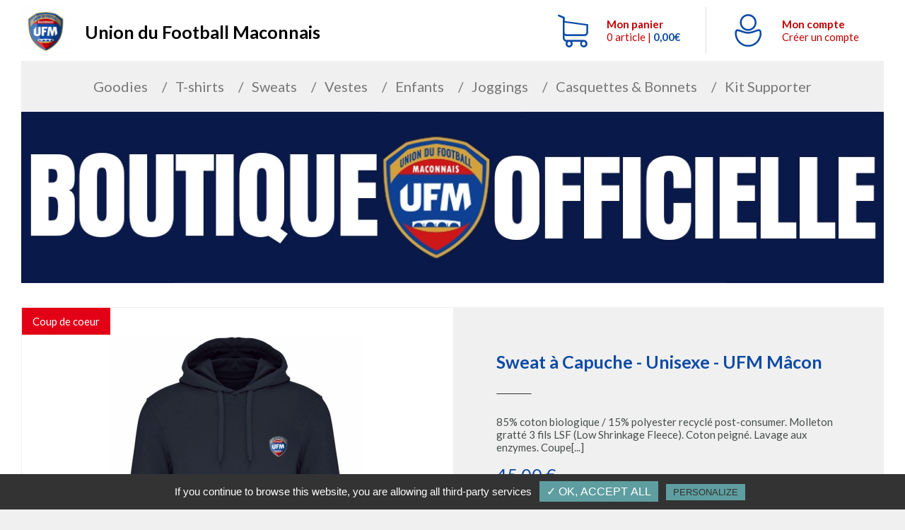

--- FILE ---
content_type: text/html; charset=UTF-8
request_url: https://www.goodyfan.com/ufm-boutique-officielle
body_size: 5718
content:
<!DOCTYPE HTML>
<html lang="fr" class="zoom_x1">

<head>
    <meta charset="utf-8">
    <meta name="viewport" content="width=device-width, initial-scale=1.0, maximum-scale=2.0, minimum-scale=1.0, user-scalable=yes"/>
    <title>Union du Football Maconnais</title><meta name="description" content="Boutique d'objets personnalisés en partenariat avec Goodyfan" /><meta property="og:site_name" content="GoodyFan" /><meta property="og:url" content="https://www.goodyfan.com/ufm-boutique-officielle" /><meta property="og:title" content="Union du Football Maconnais" /><meta property="og:description" content="Boutique d'objets personnalisés en partenariat avec Goodyfan" /><meta property="og:image" content="https://www.goodyfan.com/uploads/boutiques/thumb_w500h500zc1q100__c9f22923a9df1da473449a68ddb8e1fc.jpg" />    <meta name="msapplication-TileImage" content="https://www.goodyfan.com/assets/images/mstile-large.png">

    <!-- <link rel="apple-touch-icon" sizes="180x180" href="https://www.goodyfan.com/assets/images/apple-touch-icon.png"> -->
    <!-- <link rel="Shortcut Icon" href="https://www.goodyfan.com/assets/images/favicon.png"/> -->
            <link rel="apple-touch-icon" sizes="57x57" href="https://www.goodyfan.com/uploads/boutiques/thumb_w57h57zc1q100__c9f22923a9df1da473449a68ddb8e1fc.jpg">
        <link rel="apple-touch-icon" sizes="60x60" href="https://www.goodyfan.com/uploads/boutiques/thumb_w60h60zc1q100__c9f22923a9df1da473449a68ddb8e1fc.jpg">
        <link rel="apple-touch-icon" sizes="72x72" href="https://www.goodyfan.com/uploads/boutiques/thumb_w72h72zc1q100__c9f22923a9df1da473449a68ddb8e1fc.jpg">
        <link rel="apple-touch-icon" sizes="76x76" href="https://www.goodyfan.com/uploads/boutiques/thumb_w76h76zc1q100__c9f22923a9df1da473449a68ddb8e1fc.jpg">
        <link rel="apple-touch-icon" sizes="114x114" href="https://www.goodyfan.com/uploads/boutiques/thumb_w114h114zc1q100__c9f22923a9df1da473449a68ddb8e1fc.jpg">
        <link rel="apple-touch-icon" sizes="120x120" href="https://www.goodyfan.com/uploads/boutiques/thumb_w120h120zc1q100__c9f22923a9df1da473449a68ddb8e1fc.jpg">
        <link rel="apple-touch-icon" sizes="144x144" href="https://www.goodyfan.com/uploads/boutiques/thumb_w144h144zc1q100__c9f22923a9df1da473449a68ddb8e1fc.jpg">
        <link rel="apple-touch-icon" sizes="152x152" href="https://www.goodyfan.com/uploads/boutiques/thumb_w152h152zc1q100__c9f22923a9df1da473449a68ddb8e1fc.jpg">
        <link rel="apple-touch-icon" sizes="180x180" href="https://www.goodyfan.com/uploads/boutiques/thumb_w180h180zc1q100__c9f22923a9df1da473449a68ddb8e1fc.jpg">
        <link rel="icon" type="image/png" sizes="192x192"  href="https://www.goodyfan.com/uploads/boutiques/thumb_w192h192zc1q100__c9f22923a9df1da473449a68ddb8e1fc.jpg">
        <link rel="icon" type="image/png" sizes="32x32" href="https://www.goodyfan.com/uploads/boutiques/thumb_w32h32zc1q100__c9f22923a9df1da473449a68ddb8e1fc.jpg">
        <link rel="icon" type="image/png" sizes="96x96" href="https://www.goodyfan.com/uploads/boutiques/thumb_w96h96zc1q100__c9f22923a9df1da473449a68ddb8e1fc.jpg">
        <link rel="icon" type="image/png" sizes="16x16" href="https://www.goodyfan.com/uploads/boutiques/thumb_w16h16zc1q100__c9f22923a9df1da473449a68ddb8e1fc.jpg">
        <meta name="msapplication-TileImage" content="https://www.goodyfan.com/uploads/boutiques/thumb_w144h144zc1q100__c9f22923a9df1da473449a68ddb8e1fc.jpg">
    
    <!-- Fonts -->
    <link href="https://fonts.googleapis.com/css?family=Lato:400,700|Montserrat:300,400,500,700,800" rel="stylesheet">
            <link href="https://www.goodyfan.com/assets/css/boutique/style.css" rel="stylesheet" type="text/css">    <style type="text/css">
                body {
            background-image: url("https://www.goodyfan.com/uploads/boutiques/66ea0c4f9c0c413b1ea438ea286735d6.jpg");
            background-repeat: no-repeat;
            background-position: top center;
            background-attachment: fixed;
        }
                        .col1 {
            color: #c00000;
        }
        .col2 {
            color: #0d4aa5;
        }
        .col3 {
            color: #f0f0f0;
        }
        .bg1 {
            color: #c00000;
        }
        .bg2 {
            color: #0d4aa5;
        }
        .bg3 {
            color: #f0f0f0;
        }

        #contenu .title h2,
        #contenu .listing_produits .produit p,
        #contenu .article h2,
        header .mon_compte p strong,
        header .mon_panier p strong,
        #contenu .adresses_livraison .title h3,
        #contenu .message_livraison .title h3,
        #contenu .adresses_livraison .ajouter_adresse,
        #contenu .subtitle{
            color: #c00000;
        }
        #contenu .listing_produits .produit span,
        footer .reinssurance .feature span,
        header .mon_panier p strong:last-of-type,
        header .mon_compte span,
        header .mon_panier span,
        #contenu .types_connexions .left h3,
        #contenu .types_connexions .right h3,
        #contenu .commandes .infos .bloc p strong,
        #contenu .commandes .infos .bloc span,
        #contenu .commandes .listing .titre h3,
        #contenu .commandes .listing table tr td.prix,
        #contenu .etapes .etape.active p,
        #contenu .etapes .etape.active2 p,
        #contenu .slider.featured .owl-stage-outer .right .overall_slide > span,
        #contenu .slider.featured .owl-stage-outer .right h2,
        #contenu .article span.prix strong,
        #contenu table.panier_produits tr.recap h3,
        #contenu table.panier_produits tr td span.prix_unitaire,
        #contenu table.panier_produits tr td span.prix_total,
        #contenu table.panier_produits tr.recap td:last-of-type span:first-child,
        #contenu .types_connexions .type_connexion p strong,
        #contenu .types_connexions .type_connexion span,
        #contenu #page_compte .half h3,
        #contenu .adresses_livraison .title span, #contenu .mode_livraison .title span, #contenu .message_livraison .title span,
        #contenu .adresses_livraison .title span::before, #contenu .mode_livraison .title span::before, #contenu .message_livraison .title span::before
        {
            color: #0d4aa5;
        }

        #contenu .listing .menu h4 {
            background-color: #c00000        }
        footer .reinssurance{
            background-color: #f0f0f0;
        }
        a{
            color: #c00000;
        }
        a:hover{
            color: #0d4aa5;
        }
        #contenu .commandes .menu ul li,
        #contenu .slider.featured .owl-stage-outer .right a,
        #contenu .article a,
        #contenu .types_connexions .left .btn, #contenu .types_connexions .right .btn,
        #contenu table.panier_produits tr.recap .champ input[type="submit"],
        #contenu table.panier_produits tr:last-of-type td:last-of-type,
        #contenu .boutons_panier .valider_panier,
        #contenu #page_compte .half input[type="submit"],#contenu #page_compte .half button
        {
            background-color: #0d4aa5;
        }
        #contenu .commandes .menu ul li:hover{
            background-color: #c00000;
            /*color: #0d4aa5;*/
        }
        #contenu .commandes .menu ul li:hover a{
            color: #0d4aa5;
        }
        #contenu .etapes .etape.active .top span, #contenu .etapes .etape.active2 .top span{
            color: #0d4aa5;
            border-color: #0d4aa5;
        }
        #contenu .etapes .etape.active .top hr:first-child, #contenu .etapes .etape.active2 .top hr{
            border-color: #0d4aa5; !important;
        }
    </style>

    <script type="text/javascript">
        var base_url  = "https://www.goodyfan.com/";
        var boutique_site_url  = "https://www.goodyfan.com/ufm-boutique-officielle/";
        javascript_for_later = [];
    </script>
    <!--[if lt IE 9]>
    <script src="//html5shim.googlecode.com/svn/trunk/html5.js"></script>
    <![endif]-->
    <script src="https://cdn.jsdelivr.net/gh/AmauriC/tarteaucitron.js@V1.2/tarteaucitron.min.js"></script>

    <!---------------------------------------- tarteaucitron ---------------------------------------->
    <script type="text/javascript">
        tarteaucitron.init({
            "privacyUrl": "", /* Privacy policy url */

            "hashtag": "#tarteaucitron", /* Open the panel with this hashtag */
            "cookieName": "tartaucitron", /* Cookie name */

            "orientation": "bottom", /* Banner position (top - bottom) */
            "showAlertSmall": false, /* Show the small banner on bottom right */
            "cookieslist": true, /* Show the cookie list */

            "adblocker": false, /* Show a Warning if an adblocker is detected */
            "AcceptAllCta" : true, /* Show the accept all button when highPrivacy on */
            "highPrivacy": false, /* Disable auto consent */
            "handleBrowserDNTRequest": false, /* If Do Not Track == 1, accept all */

            "removeCredit": false, /* Remove credit link */
            "moreInfoLink": true, /* Show more info link */
        });
    </script>
    <script type="text/javascript">
        tarteaucitron.user.analyticsUa = 'UA-126328533-1';
        tarteaucitron.user.analyticsMore = function () { /* add here your optionnal ga.push() */ };
        (tarteaucitron.job = tarteaucitron.job || []).push('analytics');
    </script>
    <script type="text/javascript">
        (tarteaucitron.job = tarteaucitron.job || []).push('youtube');
    </script>
    <!---------------------------------------- END tarteaucitron ---------------------------------------->
    <!-- Load Facebook SDK for JavaScript -->
    <div id="fb-root"></div>
    <script>
        window.fbAsyncInit = function() {
            FB.init({
                xfbml            : true,
                version          : 'v5.0'
            });
        };

        (function(d, s, id) {
            var js, fjs = d.getElementsByTagName(s)[0];
            if (d.getElementById(id)) return;
            js = d.createElement(s); js.id = id;
            js.src = 'https://connect.facebook.net/fr_FR/sdk/xfbml.customerchat.js';
            fjs.parentNode.insertBefore(js, fjs);
        }(document, 'script', 'facebook-jssdk'));
    </script>
</head>
<body >

<!-- Your customer chat code -->
<div class="fb-customerchat"
     attribution=install_email
     page_id="1345206898924514"
     theme_color="#ea7a3d"
     logged_in_greeting="Bienvenue sur le chat Goodyfan :) ! Comment puis-je t'aider ?"
     logged_out_greeting="Bienvenue sur le chat Goodyfan :) ! Comment puis-je t'aider ?">
</div>

<div class="overall">
    <header>

        <div id="sidebar">
            <div class="logoTitle">
            <div class="btn_menu">
                <div class="picto_menu"><span></span>
                </div>
            </div>
                <a class="logo" href="https://www.goodyfan.com/ufm-boutique-officielle/">
                    <div class="img_holder">
                                                <img src="https://www.goodyfan.com/uploads/boutiques/thumb_w160h160zc1q100__c9f22923a9df1da473449a68ddb8e1fc.jpg">
                                            </div>
                </a>

                <h1>
                    Union du Football Maconnais                </h1>
            </div>
            <div class="clientTools">
                <a class="mon_panier" id="btn_panier" href="https://www.goodyfan.com/ufm-boutique-officielle/panier">
                    <span class="mon_panier_count">0</span>
<span class="icon-caddie2"></span>
<p>
    <strong>Mon panier</strong><br>
    0 article | <strong>0,00€</strong>
</p>
                </a>
                <a class="mon_compte" href="https://www.goodyfan.com/ufm-boutique-officielle/client/connexion">
                    <span class="icon-compte"></span>
                    <p>
                        <strong>Mon compte</strong><br>
                        Créer un compte                    </p>
                </a>
            </div>
        </div>
        <nav class="menu">
            <!-- <div class="btn_menu">
                <div class="picto_menu"><span></span>
                </div>
            </div> -->
                        <ul class="deroulant">
                                <li><a href="https://www.goodyfan.com/ufm-boutique-officielle/produits/goodies">
                        Goodies</a></li>
                                <li><a href="https://www.goodyfan.com/ufm-boutique-officielle/produits/t-shirt">
                        T-shirts</a></li>
                                <li><a href="https://www.goodyfan.com/ufm-boutique-officielle/produits/sweat">
                        Sweats</a></li>
                                <li><a href="https://www.goodyfan.com/ufm-boutique-officielle/produits/veste">
                        Vestes</a></li>
                                <li><a href="https://www.goodyfan.com/ufm-boutique-officielle/produits/enfants">
                        Enfants</a></li>
                                <li><a href="https://www.goodyfan.com/ufm-boutique-officielle/produits/joggings">
                        Joggings</a></li>
                                <li><a href="https://www.goodyfan.com/ufm-boutique-officielle/produits/casquettesbonnets">
                        Casquettes & Bonnets</a></li>
                                <li><a href="https://www.goodyfan.com/ufm-boutique-officielle/produits/kit-supporter">
                        Kit Supporter</a></li>
                            </ul>
                    </nav>
        <div id="bandeau">
                        <img src="https://www.goodyfan.com/uploads/boutiques/thumb_w1240h246zc1q100__ef3fd52de0f4cd74debfc9ee5e5767c8.jpg">
                        <!--<h2 id="title_mobile">
                Union du Football Maconnais            </h2>-->
        </div>

        <div class="clearfix"></div>
    </header>

    <div id="contenu">
		<div class="slider featured">
		<div class="carousel">
									<div>
				<div class="left">
					<a href="https://www.goodyfan.com/ufm-boutique-officielle/produit/sweat-a-capuche-unisexe-ufm-macon-1233">
						<div class="img_holder">
							<span class="etiquette">Coup de coeur</span>
														<img src="photo-produit-declinaisons-personnalise-w406h478zc2q100/sweat-a-capuche-unisexe-ufm-macon_83_18688-1.jpg" alt="Sweat à Capuche - Unisexe - UFM Mâcon">
													</div>
					</a>
				</div>
				<div class="right">
					<div class="overall_slide">
						<h2>Sweat à Capuche - Unisexe - UFM Mâcon</h2>
						<hr>
						<p>85% coton biologique / 15% polyester recyclé post-consumer. Molleton gratté 3 fils LSF (Low Shrinkage Fleece). Coton peigné. Lavage aux enzymes. Coupe[...]</p>
                        <span>
                            45,00 €
                                                    </span>
						<a class="detail-produit" href="https://www.goodyfan.com/ufm-boutique-officielle/produit/sweat-a-capuche-unisexe-ufm-macon-1233">Detail du produit<span class="icon-loupe"></span></a>
					</div>
				</div>
				<div class="clearfix"></div>
			</div>
									<div>
				<div class="left">
					<a href="https://www.goodyfan.com/ufm-boutique-officielle/produit/echarpe-ufm-macon-1288">
						<div class="img_holder">
							<span class="etiquette">Coup de coeur</span>
														<img src="photo-produit-declinaisons-personnalise-w406h478zc2q100/echarpe-ufm-macon_83_19152-1.jpg" alt="Écharpe - UFM Mâcon">
													</div>
					</a>
				</div>
				<div class="right">
					<div class="overall_slide">
						<h2>Écharpe - UFM Mâcon</h2>
						<hr>
						<p>Echarpe UFM Mâcon Supporter, coloris Bleu et Rouge.

Il n’y a pas d’accessoires plus football que cette écharpe ! Pour les soirs de match ou vos loo[...]</p>
                        <span>
                            20,00 €
                                                    </span>
						<a class="detail-produit" href="https://www.goodyfan.com/ufm-boutique-officielle/produit/echarpe-ufm-macon-1288">Detail du produit<span class="icon-loupe"></span></a>
					</div>
				</div>
				<div class="clearfix"></div>
			</div>
									<div>
				<div class="left">
					<a href="https://www.goodyfan.com/ufm-boutique-officielle/produit/tee-shirt-unisexe-ufm-macon-1232">
						<div class="img_holder">
							<span class="etiquette">Coup de coeur</span>
														<img src="photo-produit-declinaisons-personnalise-w406h478zc2q100/tee-shirt-unisexe-ufm-macon_83_18673-1.jpg" alt="Tee-Shirt - Unisexe - UFM Mâcon">
													</div>
					</a>
				</div>
				<div class="right">
					<div class="overall_slide">
						<h2>Tee-Shirt - Unisexe - UFM Mâcon</h2>
						<hr>
						<p>100% coton. Ce t-shirt est conçu à partir de 100% coton biologique. Coton peigné. Certifié GOTS (Global Organic Textile Standard) délivré par Ecocert [...]</p>
                        <span>
                            15,00 €
                                                    </span>
						<a class="detail-produit" href="https://www.goodyfan.com/ufm-boutique-officielle/produit/tee-shirt-unisexe-ufm-macon-1232">Detail du produit<span class="icon-loupe"></span></a>
					</div>
				</div>
				<div class="clearfix"></div>
			</div>
									<div>
				<div class="left">
					<a href="https://www.goodyfan.com/ufm-boutique-officielle/produit/bonnet-ufm-macon-1244">
						<div class="img_holder">
							<span class="etiquette">Coup de coeur</span>
														<img src="photo-produit-declinaisons-personnalise-w406h478zc2q100/bonnet-ufm-macon_83_18876-1.jpg" alt="Bonnet - UFM Mâcon">
													</div>
					</a>
				</div>
				<div class="right">
					<div class="overall_slide">
						<h2>Bonnet - UFM Mâcon</h2>
						<hr>
						<p>100% acrylique. Bonnet tricoté avec revers en acrylique doux.</p>
                        <span>
                            18,00 €
                                                    </span>
						<a class="detail-produit" href="https://www.goodyfan.com/ufm-boutique-officielle/produit/bonnet-ufm-macon-1244">Detail du produit<span class="icon-loupe"></span></a>
					</div>
				</div>
				<div class="clearfix"></div>
			</div>
									<div>
				<div class="left">
					<a href="https://www.goodyfan.com/ufm-boutique-officielle/produit/bonnet-ufm-macon-1245">
						<div class="img_holder">
							<span class="etiquette">Coup de coeur</span>
														<img src="photo-produit-declinaisons-personnalise-w406h478zc2q100/bonnet-ufm-macon_83_18877-1.jpg" alt="Bonnet - UFM Mâcon">
													</div>
					</a>
				</div>
				<div class="right">
					<div class="overall_slide">
						<h2>Bonnet - UFM Mâcon</h2>
						<hr>
						<p>100% acrylique. Bonnet tricoté avec revers en acrylique doux.</p>
                        <span>
                            18,00 €
                                                    </span>
						<a class="detail-produit" href="https://www.goodyfan.com/ufm-boutique-officielle/produit/bonnet-ufm-macon-1245">Detail du produit<span class="icon-loupe"></span></a>
					</div>
				</div>
				<div class="clearfix"></div>
			</div>
									<div>
				<div class="left">
					<a href="https://www.goodyfan.com/ufm-boutique-officielle/produit/gourde-ufm-macon-1286">
						<div class="img_holder">
							<span class="etiquette">Coup de coeur</span>
														<img src="photo-produit-declinaisons-personnalise-w406h478zc2q100/gourde-ufm-macon_83_19150-1.jpg" alt="Gourde - UFM Mâcon">
													</div>
					</a>
				</div>
				<div class="right">
					<div class="overall_slide">
						<h2>Gourde - UFM Mâcon</h2>
						<hr>
						<p>Bouteille de sport. Avec une poignée en silicone pour un transport facile. Couvercle en PP et acier inoxydable avec isolateur en silicone. Capacité ju[...]</p>
                        <span>
                            20,00 €
                                                    </span>
						<a class="detail-produit" href="https://www.goodyfan.com/ufm-boutique-officielle/produit/gourde-ufm-macon-1286">Detail du produit<span class="icon-loupe"></span></a>
					</div>
				</div>
				<div class="clearfix"></div>
			</div>
									<div>
				<div class="left">
					<a href="https://www.goodyfan.com/ufm-boutique-officielle/produit/casquette-ufm-macon-1243">
						<div class="img_holder">
							<span class="etiquette">Coup de coeur</span>
														<img src="photo-produit-declinaisons-personnalise-w406h478zc2q100/casquette-ufm-macon_83_18875-1.jpg" alt="Casquette - UFM Mâcon">
													</div>
					</a>
				</div>
				<div class="right">
					<div class="overall_slide">
						<h2>Casquette - UFM Mâcon</h2>
						<hr>
						<p>100% coton drill, modèle 5 panneaux, visière préformée avec sandwich de couleur contrastée, taille réglable Rip-Strip</p>
                        <span>
                            18,00 €
                                                    </span>
						<a class="detail-produit" href="https://www.goodyfan.com/ufm-boutique-officielle/produit/casquette-ufm-macon-1243">Detail du produit<span class="icon-loupe"></span></a>
					</div>
				</div>
				<div class="clearfix"></div>
			</div>
					</div>
	</div>
	
		<div class="row">
		<div class="title title-meilleures-vente">
			<hr>
			<h2>Meilleures ventes</h2>
			<hr>
		</div>
		<div class="listing_produits">
			
<div class="produit">
	<a href="https://www.goodyfan.com/ufm-boutique-officielle/produit/sweat-a-capuche-enfant-ufm-macon-1254?decli=18931">
						<img src="photo-produit-declinaisons-personnalise-w406h478zc2q100/sweat-a-capuche-enfant-ufm-macon_83_18931-1.jpg" alt="Sweat à capuche - Enfant - UFM Mâcon">
		        <div>
            <p>Sweat à capuche - Enfant - UFM Mâcon</p>
            <span>
                40,00 €
                            </span>
        </div>
	</a>
</div>
<div class="produit">
	<a href="https://www.goodyfan.com/ufm-boutique-officielle/produit/echarpe-ufm-macon-1288?decli=19152">
						<img src="photo-produit-declinaisons-personnalise-w406h478zc2q100/echarpe-ufm-macon_83_19152-1.jpg" alt="Écharpe - UFM Mâcon">
		        <div>
            <p>Écharpe - UFM Mâcon</p>
            <span>
                20,00 €
                            </span>
        </div>
	</a>
</div>
<div class="produit">
	<a href="https://www.goodyfan.com/ufm-boutique-officielle/produit/tee-shirt-unisexe-ufm-macon-1232?decli=18673">
						<img src="photo-produit-declinaisons-personnalise-w406h478zc2q100/tee-shirt-unisexe-ufm-macon_83_18673-1.jpg" alt="Tee-Shirt - Unisexe - UFM Mâcon">
		        <div>
            <p>Tee-Shirt - Unisexe - UFM Mâcon</p>
            <span>
                15,00 €
                            </span>
        </div>
	</a>
</div>
<div class="produit">
	<a href="https://www.goodyfan.com/ufm-boutique-officielle/produit/jogging-enfant-ufm-macon-1257?decli=18949">
						<img src="photo-produit-declinaisons-personnalise-w406h478zc2q100/jogging-enfant-ufm-macon_83_18949-1.jpg" alt="Jogging - Enfant - UFM Mâcon">
		        <div>
            <p>Jogging - Enfant - UFM Mâcon</p>
            <span>
                35,00 €
                            </span>
        </div>
	</a>
</div>
<div class="produit">
	<a href="https://www.goodyfan.com/ufm-boutique-officielle/produit/sweat-a-capuche-unisexe-ufm-macon-1233?decli=18688">
						<img src="photo-produit-declinaisons-personnalise-w406h478zc2q100/sweat-a-capuche-unisexe-ufm-macon_83_18688-1.jpg" alt="Sweat à Capuche - Unisexe - UFM Mâcon">
		        <div>
            <p>Sweat à Capuche - Unisexe - UFM Mâcon</p>
            <span>
                45,00 €
                            </span>
        </div>
	</a>
</div>
<div class="produit">
	<a href="https://www.goodyfan.com/ufm-boutique-officielle/produit/tee-shirt-enfant-ufm-macon-1251?decli=18909">
						<img src="photo-produit-declinaisons-personnalise-w406h478zc2q100/tee-shirt-enfant-ufm-macon_83_18909-1.jpg" alt="Tee-shirt - Enfant - UFM Mâcon">
		        <div>
            <p>Tee-shirt - Enfant - UFM Mâcon</p>
            <span>
                13,00 €
                            </span>
        </div>
	</a>
</div>
<div class="produit">
	<a href="https://www.goodyfan.com/ufm-boutique-officielle/produit/bonnet-ufm-macon-1244?decli=18876">
						<img src="photo-produit-declinaisons-personnalise-w406h478zc2q100/bonnet-ufm-macon_83_18876-1.jpg" alt="Bonnet - UFM Mâcon">
		        <div>
            <p>Bonnet - UFM Mâcon</p>
            <span>
                18,00 €
                            </span>
        </div>
	</a>
</div>		</div>
		<div class="clearfix"></div>
	</div>
	
		<div class="row">
		<div class="title title-promotions">
			<hr>
			<h2>Promotions</h2>
			<hr>
		</div>
		<div class="listing_produits">
			
<div class="produit">
	<a href="https://www.goodyfan.com/ufm-boutique-officielle/produit/kit-supporter-adulte-ufm-macon-1259?decli=18969">
				<span class="etiquette">-10%</span>
						<img src="photo-produit-declinaisons-personnalise-w406h478zc2q100/kit-supporter-adulte-ufm-macon_83_18969-1.jpg" alt="Kit Supporter - Adulte - UFM Mâcon">
		        <div>
            <p>Kit Supporter - Adulte - UFM Mâcon</p>
            <span>
                92,70 €
                                    <i>103,00 €</i>
                            </span>
        </div>
	</a>
</div>
<div class="produit">
	<a href="https://www.goodyfan.com/ufm-boutique-officielle/produit/kit-supporter-adulte-ufm-macon-1261?decli=19019">
				<span class="etiquette">-10%</span>
						<img src="photo-produit-declinaisons-personnalise-w406h478zc2q100/kit-supporter-adulte-ufm-macon_83_19019-1.jpg" alt="Kit Supporter - Adulte - UFM Mâcon">
		        <div>
            <p>Kit Supporter - Adulte - UFM Mâcon</p>
            <span>
                92,70 €
                                    <i>103,00 €</i>
                            </span>
        </div>
	</a>
</div>		</div>
		<div class="clearfix"></div>
	</div>
	
	
</div>
	<footer>
		<div class="reinssurance">
			<div class="feature">
				<span class="icon-livraison2"></span>
				<p><strong>Livraison gratuite</strong><br>
				à partir de 70 €<br>(en France métropolitaine)</p>
			</div>
			<div class="feature">
				<span class="icon-cadenas"></span>
				<p><strong>Paiement sécurisé</strong></p>
			</div>
			<div class="feature">
				<span class="icon-etiquette"></span>
				<p><strong>Prix compétitif</strong></p>
			</div>
			<div class="feature">
				<span class="icon-france"></span>
				<p><strong>Marque française</strong></p>
			</div>
		</div>
		<div class="clearfix"></div>
		<div class="bottom">
			<div class="left">
				<span>une boutique <a href="https://www.goodyfan.com/" target="_blank">Goodyfan</a></span>
				<div class="paiements">
					<span>Paiements sécurisés</span>
					<img src="https://www.goodyfan.com/assets/images/boutique/CB.png">
					<img src="https://www.goodyfan.com/assets/images/boutique/visa.png">
					<img src="https://www.goodyfan.com/assets/images/boutique/mastercard.png">
					<img src="https://www.goodyfan.com/assets/images/boutique/american.png">
				</div>
			</div>
			<div class="right">
				<div class="liens">
					<a href="https://www.goodyfan.com/protection-des-donnees">Protection des données</a>
					<hr>
					<a href="https://www.goodyfan.com/ufm-boutique-officielle/page/mentions-legales-8">Mentions légales</a>
					<hr>
					<a onclick="tarteaucitron.userInterface.openPanel();" ><img style="" ?>Cookies</a>
					<hr>
					<a href="https://www.goodyfan.com/ufm-boutique-officielle/page/conditions-generales-de-vente-12">CGV</a>
					<hr>
					<a href="https://www.goodyfan.com/ufm-boutique-officielle/page/a-propos-7">A propos</a>
				</div>
			</div>
			<div class="clearfix"></div>
		</div>
	</footer>
</div>


<script type="text/javascript" src="//code.jquery.com/jquery-1.11.0.min.js"></script>
<script type="text/javascript" src="https://maps.google.com/maps/api/js?key=AIzaSyAPcEHVcFGSKHfW1udbaVqJVfIveOEGw2E&language=fr"></script>


<script type="text/javascript" src="https://www.goodyfan.com/assets/js/boutique/fonctions.js"></script><script type="text/javascript" src="https://www.goodyfan.com/assets/js/boutique/owl.carousel.min.js"></script><script type="text/javascript">
	if (javascript_for_later && javascript_for_later.length) {
		for (var i in javascript_for_later) {
			javascript_for_later[i]();
		}
	}
</script>
<script src="https://www.amenothes-dev.com/cdn/js/cnil.js"></script>
<script>
	/*$(function(){
		$('body').CnilAdvertissement({
			buttonStyle     : 'border:none;background:#EB5E2B;color:#E6E6E6;font-weight:bold;padding:5px;border-radius:5px;cursor:pointer;',
			backgroundColor : '#E6E6E6',
			textColor       : '#1A1A1A',
			linkColor       : '#EB5E2B',
		});
	})*/
</script>

<script type="application/ld+json">
{
	"@context": "http://schema.org",
	"@type": "Store",
	"name": "GoodyFan",
	"description": "Boutique d'objets personnalisés en partenariat avec Goodyfan",
	"logo": "https://www.goodyfan.com/uploads/boutiques/thumb_w500h500zc1q100__c9f22923a9df1da473449a68ddb8e1fc.jpg",
	"image": "https://www.goodyfan.com/uploads/boutiques/thumb_w500h500zc1q100__c9f22923a9df1da473449a68ddb8e1fc.jpg",
	"legalName": "GoodyFan",
	"url": "https://www.goodyfan.com/ufm-boutique-officielle/",
	"openingHours": [
	    "Mo-Fr 08:30-12:30",
	    "Mo-Fr 13:30-18:00"
  	],
	"telephone": "0384765685",
	"address":
	{
		"@type": "PostalAddress",
		"addressCountry": "FR",
		"addressRegion": "Franche comté",
		"addressLocality": "Rioz",
		"postalCode": "70190",
		"streetAddress": "1 Rue Edouard Belin"
	},
	"priceRange": "$$"
	
}
</script>


</body>
</html>


--- FILE ---
content_type: text/css
request_url: https://www.goodyfan.com/assets/css/boutique/style.css
body_size: 15658
content:
@charset "UTF-8";
/* Scss Document */
/* Scss Document */
/* Couleurs dominantes Goodyfan */
/* Dimmensions responsives */
/* CSS Document */
@import url("https://fonts.googleapis.com/css?family=Lato:100,100i,300,300i,400,400i,700,700i,900,900i");
@import url("https://fonts.googleapis.com/css2?family=Poppins:wght@400;700&family=Roboto:wght@400;700&display=swap");
html {
  font-size: 100%;
  font-size: 62.5%;
}

html, body {
  width: 100%;
  height: 100%;
}

body {
  margin: 0;
  padding: 0;
  line-height: normal;
  font-family: "Lato", sans-serif;
  font-weight: 400;
  color: #333333;
  font-size: 1em;
  background: #ffffff;
}

body {
  background: #f0f0f0;
}
body > .overall {
  background: #fff;
}

h1, h2, h3, h4, h5, h6 {
  line-height: 1.2;
  font-style: normal;
  font-weight: 700;
}

h1 {
  font-size: 5em;
  color: #204286;
  margin-top: 20px;
}

h2 {
  font-size: 2.4em;
  color: #204286;
}

h3 {
  font-size: 2em;
  color: #204286;
}

h4 {
  font-size: 1em;
}

ol, ul {
  margin: 0;
  padding: 0;
}

li {
  list-style: none;
}

address {
  margin: 0.75em 0;
  font-style: normal;
}

a {
  text-decoration: none;
  color: #015166;
  cursor: pointer;
}

a:hover {
  color: #FC470C;
}

a img {
  border: none;
}

em {
  font-style: italic;
}

fieldset, form {
  margin: 0;
  padding: 0;
  border: none;
}

button, input, select {
  vertical-align: middle;
}

.clear {
  clear: both;
}

.clearfix {
  clear: both;
}

.row {
  display: block;
  width: 100%;
  position: relative;
}

.left {
  float: left;
}

.right {
  float: right;
}

.half {
  width: 50%;
  display: inline-block;
}

img {
  height: auto;
}

article p {
  font-size: 1.5em;
}

.alert_message {
  position: absolute;
  left: 0;
  right: 0;
  top: 0;
  pointer-events: none;
  text-align: center;
  z-index: 99;
}
.alert_message > div {
  font-size: 1.5em;
  padding: 50px 30px;
  background: #005167cf;
  max-width: 500px;
  margin: 0px auto;
  color: white;
}

* {
  -webkit-box-sizing: border-box;
  -moz-box-sizing: border-box;
  -ms-box-sizing: border-box;
  -o-box-sizing: border-box;
  box-sizing: border-box;
}

.columns {
  -webkit-columns: 4;
  -moz-columns: 4;
  columns: 4;
  -webkit-column-gap: 15px;
  -moz-column-gap: 15px;
  column-gap: 15px;
  -webkit-column-rule: 1px solid #FFFFFF;
  -moz-column-rule: 1px solid #FFFFFF;
  column-rule: 1px solid #FFFFFF;
}

.overall {
  margin: 0 auto;
  max-width: 1300px;
}

.overallmax {
  margin: 0 auto;
  max-width: 1920px;
}

.overallmin {
  margin: 0 auto;
  max-width: 1040px;
}

.decallage {
  margin: 0 -10px;
}

@font-face {
  font-family: "icomoon";
  src: url("font/fonts/icomoon.eot?jmlqrh");
  src: url("font/fonts/icomoon.eot?jmlqrh#iefix") format("embedded-opentype"), url("font/fonts/icomoon.woff2?jmlqrh") format("woff2"), url("font/fonts/icomoon.ttf?jmlqrh") format("truetype"), url("font/fonts/icomoon.woff?jmlqrh") format("woff"), url("font/fonts/icomoon.svg?jmlqrh#icomoon") format("svg");
  font-weight: normal;
  font-style: normal;
}
@font-face {
  font-family: "Plak";
  src: url("font/fonts/PlakLT-BlackExtraCondensed.eot");
  src: url("font/fonts/PlakLT-BlackExtraCondensed.eot#iefix") format("embedded-opentype"), url("font/fonts/PlakLT-BlackExtraCondensed.woff2") format("woff2"), url("font/fonts/PlakLT-BlackExtraCondensed.ttf") format("truetype"), url("font/fonts/PlakLT-BlackExtraCondensed.woff") format("woff"), url("font/fonts/PlakLT-BlackExtraCondensed.svg#PlakLT-BlackExtraCondensed") format("svg");
  font-weight: normal;
  font-style: normal;
}
[class^=icon-], [class*=" icon-"] {
  /* use !important to prevent issues with browser extensions that change fonts */
  font-family: "icomoon" !important;
  speak: none;
  font-style: normal;
  font-weight: normal;
  font-variant: normal;
  text-transform: none;
  line-height: 1;
  /* Better Font Rendering =========== */
  -webkit-font-smoothing: antialiased;
  -moz-osx-font-smoothing: grayscale;
}

.icon-doublefatarrow_left:before {
  content: "";
}

.icon-doublefatarrow_right:before {
  content: "";
}

.icon-fatarrow_left:before {
  content: "";
}

.icon-fatarrow_right:before {
  content: "";
}

.icon-fleche_droite:before {
  content: "";
}

.icon-fleche_gauche:before {
  content: "";
}

.icon-loupe:before {
  content: "";
}

.icon-valid2:before {
  content: "";
}

.icon-truck:before {
  content: "";
}

.icon-sablier:before {
  content: "";
}

.icon-plus2:before {
  content: "";
}

.icon-pin:before {
  content: "";
}

.icon-next:before {
  content: "";
}

.icon-livraison2:before {
  content: "";
}

.icon-info:before {
  content: "";
}

.icon-france:before {
  content: "";
}

.icon-formulaire:before {
  content: "";
}

.icon-etiquette:before {
  content: "";
}

.icon-disk:before {
  content: "";
}

.icon-compte:before {
  content: "";
}

.icon-compte_plus:before {
  content: "";
}

.icon-compte_dot:before {
  content: "";
}

.icon-chat:before {
  content: "";
}

.icon-CB:before {
  content: "";
}

.icon-cadenas:before {
  content: "";
}

.icon-caddie2:before {
  content: "";
}

.icon-shop:before {
  content: "";
}

.icon-exclamation:before {
  content: "";
}

.icon-meter:before {
  content: "";
}

.icon-facebook2:before {
  content: "";
}

.icon-instagram:before {
  content: "";
}

.icon-twitter:before {
  content: "";
}

.icon-website:before {
  content: "";
}

.icon-youtube:before {
  content: "";
}

.icon-caddie:before {
  content: "";
}

.icon-congrats:before {
  content: "";
}

.icon-deposit:before {
  content: "";
}

.icon-doc:before {
  content: "";
}

.icon-done:before {
  content: "";
}

.icon-edit_doc:before {
  content: "";
}

.icon-edit:before {
  content: "";
}

.icon-facebook:before {
  content: "";
}

.icon-g_left:before {
  content: "";
}

.icon-g_right:before {
  content: "";
}

.icon-insta:before {
  content: "";
}

.icon-left_arrow:before {
  content: "";
}

.icon-livraison:before {
  content: "";
}

.icon-login:before {
  content: "";
}

.icon-params:before {
  content: "";
}

.icon-plus:before {
  content: "";
}

.icon-profil:before {
  content: "";
}

.icon-right_arrow:before {
  content: "";
}

.icon-screen:before {
  content: "";
}

.icon-snap:before {
  content: "";
}

.icon-tirelire:before {
  content: "";
}

.icon-valid:before {
  content: "";
}

/* 
 *  Owl Carousel - Animate Plugin
 */
.owl-carousel .animated {
  -webkit-animation-duration: 1000ms;
  animation-duration: 1000ms;
  -webkit-animation-fill-mode: both;
  animation-fill-mode: both;
}

.owl-carousel .owl-animated-in {
  z-index: 0;
}

.owl-carousel .owl-animated-out {
  z-index: 1;
}

.owl-carousel .fadeOut {
  -webkit-animation-name: fadeOut;
  animation-name: fadeOut;
}

@-webkit-keyframes fadeOut {
  0% {
    opacity: 1;
  }
  100% {
    opacity: 0;
  }
}
@keyframes fadeOut {
  0% {
    opacity: 1;
  }
  100% {
    opacity: 0;
  }
}
/* 
 * 	Owl Carousel - Auto Height Plugin
 */
.owl-height {
  -webkit-transition: height 500ms ease-in-out;
  -moz-transition: height 500ms ease-in-out;
  -ms-transition: height 500ms ease-in-out;
  -o-transition: height 500ms ease-in-out;
  transition: height 500ms ease-in-out;
}

/* 
 *  Core Owl Carousel CSS File
 */
.owl-carousel {
  display: none;
  width: 100%;
  -webkit-tap-highlight-color: transparent;
  /* position relative and z-index fix webkit rendering fonts issue */
  position: relative;
  z-index: 1;
}

.owl-carousel .owl-stage {
  position: relative;
  -ms-touch-action: pan-Y;
}

.owl-carousel .owl-stage:after {
  content: ".";
  display: block;
  clear: both;
  visibility: hidden;
  line-height: 0;
  height: 0;
}

.owl-carousel .owl-stage-outer {
  position: relative;
  overflow: hidden;
  /* fix for flashing background */
  -webkit-transform: translate3d(0px, 0px, 0px);
}

.owl-carousel .owl-controls .owl-nav {
  position: absolute;
  z-index: 5;
  bottom: 0;
  right: 0;
  width: 140px;
  height: 66px;
}

.owl-carousel .owl-controls .owl-nav .owl-prev,
.owl-carousel .owl-controls .owl-nav .owl-next,
.owl-carousel .owl-controls .owl-dot {
  cursor: pointer;
  cursor: hand;
  -webkit-user-select: none;
  -khtml-user-select: none;
  -moz-user-select: none;
  -ms-user-select: none;
  user-select: none;
}

.owl-carousel.owl-loaded {
  display: block;
}

.owl-carousel.owl-loading {
  opacity: 0;
  display: block;
}

.owl-carousel.owl-hidden {
  opacity: 0;
}

.owl-carousel .owl-refresh .owl-item {
  display: none;
}

.owl-carousel .owl-item {
  position: relative;
  min-height: 1px;
  float: left;
  -webkit-backface-visibility: hidden;
  -webkit-tap-highlight-color: transparent;
  -webkit-touch-callout: none;
  -webkit-user-select: none;
  -moz-user-select: none;
  -ms-user-select: none;
  user-select: none;
}

.owl-carousel .owl-item img {
  -webkit-transform-style: preserve-3d;
}

.owl-carousel.owl-text-select-on .owl-item {
  -webkit-user-select: auto;
  -moz-user-select: auto;
  -ms-user-select: auto;
  user-select: auto;
}

.owl-carousel .owl-grab {
  cursor: move;
  cursor: -webkit-grab;
  cursor: -o-grab;
  cursor: -ms-grab;
  cursor: grab;
}

.owl-carousel.owl-rtl {
  direction: rtl;
}

.owl-carousel.owl-rtl .owl-item {
  float: right;
}

/* No Js */
.no-js .owl-carousel {
  display: block;
}

/* 
 * 	Owl Carousel - Lazy Load Plugin
 */
.owl-carousel .owl-item .owl-lazy {
  opacity: 0;
  -webkit-transition: opacity 400ms ease;
  -moz-transition: opacity 400ms ease;
  -ms-transition: opacity 400ms ease;
  -o-transition: opacity 400ms ease;
  transition: opacity 400ms ease;
}

.owl-carousel .owl-item img {
  transform-style: preserve-3d;
}

/* 
 * 	Owl Carousel - Video Plugin
 */
.owl-carousel .owl-video-wrapper {
  position: relative;
  height: 100%;
  background: #000;
}

.owl-carousel .owl-video-play-icon {
  position: absolute;
  height: 80px;
  width: 80px;
  left: 50%;
  top: 50%;
  margin-left: -40px;
  margin-top: -40px;
  background: url("owl.video.play.png") no-repeat;
  cursor: pointer;
  z-index: 1;
  -webkit-backface-visibility: hidden;
  -webkit-transition: scale 100ms ease;
  -moz-transition: scale 100ms ease;
  -ms-transition: scale 100ms ease;
  -o-transition: scale 100ms ease;
  transition: scale 100ms ease;
}

.owl-carousel .owl-video-play-icon:hover {
  -webkit-transition: scale(1.3, 1.3);
  -moz-transition: scale(1.3, 1.3);
  -ms-transition: scale(1.3, 1.3);
  -o-transition: scale(1.3, 1.3);
  transition: scale(1.3, 1.3);
}

.owl-carousel .owl-video-playing .owl-video-tn,
.owl-carousel .owl-video-playing .owl-video-play-icon {
  display: none;
}

.owl-carousel .owl-video-tn {
  opacity: 0;
  height: 100%;
  background-position: center center;
  background-repeat: no-repeat;
  -webkit-background-size: contain;
  -moz-background-size: contain;
  -o-background-size: contain;
  background-size: contain;
  -webkit-transition: opacity 400ms ease;
  -moz-transition: opacity 400ms ease;
  -ms-transition: opacity 400ms ease;
  -o-transition: opacity 400ms ease;
  transition: opacity 400ms ease;
}

.owl-carousel .owl-video-frame {
  position: relative;
  z-index: 1;
}

/*!
 * animate.css -http://daneden.me/animate
 * Version - 3.5.2
 * Licensed under the MIT license - http://opensource.org/licenses/MIT
 *
 * Copyright (c) 2017 Daniel Eden
 */
.animated {
  animation-duration: 1s;
  animation-fill-mode: both;
}

.animated.infinite {
  animation-iteration-count: infinite;
}

.animated.hinge {
  animation-duration: 2s;
}

.animated.flipOutX,
.animated.flipOutY,
.animated.bounceIn,
.animated.bounceOut {
  animation-duration: 0.75s;
}

@keyframes bounce {
  from, 20%, 53%, 80%, to {
    animation-timing-function: cubic-bezier(0.215, 0.61, 0.355, 1);
    transform: translate3d(0, 0, 0);
  }
  40%, 43% {
    animation-timing-function: cubic-bezier(0.755, 0.05, 0.855, 0.06);
    transform: translate3d(0, -30px, 0);
  }
  70% {
    animation-timing-function: cubic-bezier(0.755, 0.05, 0.855, 0.06);
    transform: translate3d(0, -15px, 0);
  }
  90% {
    transform: translate3d(0, -4px, 0);
  }
}
.bounce {
  animation-name: bounce;
  transform-origin: center bottom;
}

@keyframes flash {
  from, 50%, to {
    opacity: 1;
  }
  25%, 75% {
    opacity: 0;
  }
}
.flash {
  animation-name: flash;
}

/* originally authored by Nick Pettit - https://github.com/nickpettit/glide */
@keyframes pulse {
  from {
    transform: scale3d(1, 1, 1);
  }
  50% {
    transform: scale3d(1.05, 1.05, 1.05);
  }
  to {
    transform: scale3d(1, 1, 1);
  }
}
.pulse {
  animation-name: pulse;
}

@keyframes rubberBand {
  from {
    transform: scale3d(1, 1, 1);
  }
  30% {
    transform: scale3d(1.25, 0.75, 1);
  }
  40% {
    transform: scale3d(0.75, 1.25, 1);
  }
  50% {
    transform: scale3d(1.15, 0.85, 1);
  }
  65% {
    transform: scale3d(0.95, 1.05, 1);
  }
  75% {
    transform: scale3d(1.05, 0.95, 1);
  }
  to {
    transform: scale3d(1, 1, 1);
  }
}
.rubberBand {
  animation-name: rubberBand;
}

@keyframes shake {
  from, to {
    transform: translate3d(0, 0, 0);
  }
  10%, 30%, 50%, 70%, 90% {
    transform: translate3d(-10px, 0, 0);
  }
  20%, 40%, 60%, 80% {
    transform: translate3d(10px, 0, 0);
  }
}
.shake {
  animation-name: shake;
}

@keyframes headShake {
  0% {
    transform: translateX(0);
  }
  6.5% {
    transform: translateX(-6px) rotateY(-9deg);
  }
  18.5% {
    transform: translateX(5px) rotateY(7deg);
  }
  31.5% {
    transform: translateX(-3px) rotateY(-5deg);
  }
  43.5% {
    transform: translateX(2px) rotateY(3deg);
  }
  50% {
    transform: translateX(0);
  }
}
.headShake {
  animation-timing-function: ease-in-out;
  animation-name: headShake;
}

@keyframes swing {
  20% {
    transform: rotate3d(0, 0, 1, 15deg);
  }
  40% {
    transform: rotate3d(0, 0, 1, -10deg);
  }
  60% {
    transform: rotate3d(0, 0, 1, 5deg);
  }
  80% {
    transform: rotate3d(0, 0, 1, -5deg);
  }
  to {
    transform: rotate3d(0, 0, 1, 0deg);
  }
}
.swing {
  transform-origin: top center;
  animation-name: swing;
}

@keyframes tada {
  from {
    transform: scale3d(1, 1, 1);
  }
  10%, 20% {
    transform: scale3d(0.9, 0.9, 0.9) rotate3d(0, 0, 1, -3deg);
  }
  30%, 50%, 70%, 90% {
    transform: scale3d(1.1, 1.1, 1.1) rotate3d(0, 0, 1, 3deg);
  }
  40%, 60%, 80% {
    transform: scale3d(1.1, 1.1, 1.1) rotate3d(0, 0, 1, -3deg);
  }
  to {
    transform: scale3d(1, 1, 1);
  }
}
.tada {
  animation-name: tada;
}

/* originally authored by Nick Pettit - https://github.com/nickpettit/glide */
@keyframes wobble {
  from {
    transform: none;
  }
  15% {
    transform: translate3d(-25%, 0, 0) rotate3d(0, 0, 1, -5deg);
  }
  30% {
    transform: translate3d(20%, 0, 0) rotate3d(0, 0, 1, 3deg);
  }
  45% {
    transform: translate3d(-15%, 0, 0) rotate3d(0, 0, 1, -3deg);
  }
  60% {
    transform: translate3d(10%, 0, 0) rotate3d(0, 0, 1, 2deg);
  }
  75% {
    transform: translate3d(-5%, 0, 0) rotate3d(0, 0, 1, -1deg);
  }
  to {
    transform: none;
  }
}
.wobble {
  animation-name: wobble;
}

@keyframes jello {
  from, 11.1%, to {
    transform: none;
  }
  22.2% {
    transform: skewX(-12.5deg) skewY(-12.5deg);
  }
  33.3% {
    transform: skewX(6.25deg) skewY(6.25deg);
  }
  44.4% {
    transform: skewX(-3.125deg) skewY(-3.125deg);
  }
  55.5% {
    transform: skewX(1.5625deg) skewY(1.5625deg);
  }
  66.6% {
    transform: skewX(-0.78125deg) skewY(-0.78125deg);
  }
  77.7% {
    transform: skewX(0.390625deg) skewY(0.390625deg);
  }
  88.8% {
    transform: skewX(-0.1953125deg) skewY(-0.1953125deg);
  }
}
.jello {
  animation-name: jello;
  transform-origin: center;
}

@keyframes bounceIn {
  from, 20%, 40%, 60%, 80%, to {
    animation-timing-function: cubic-bezier(0.215, 0.61, 0.355, 1);
  }
  0% {
    opacity: 0;
    transform: scale3d(0.3, 0.3, 0.3);
  }
  20% {
    transform: scale3d(1.1, 1.1, 1.1);
  }
  40% {
    transform: scale3d(0.9, 0.9, 0.9);
  }
  60% {
    opacity: 1;
    transform: scale3d(1.03, 1.03, 1.03);
  }
  80% {
    transform: scale3d(0.97, 0.97, 0.97);
  }
  to {
    opacity: 1;
    transform: scale3d(1, 1, 1);
  }
}
.bounceIn {
  animation-name: bounceIn;
}

@keyframes bounceInDown {
  from, 60%, 75%, 90%, to {
    animation-timing-function: cubic-bezier(0.215, 0.61, 0.355, 1);
  }
  0% {
    opacity: 0;
    transform: translate3d(0, -3000px, 0);
  }
  60% {
    opacity: 1;
    transform: translate3d(0, 25px, 0);
  }
  75% {
    transform: translate3d(0, -10px, 0);
  }
  90% {
    transform: translate3d(0, 5px, 0);
  }
  to {
    transform: none;
  }
}
.bounceInDown {
  animation-name: bounceInDown;
}

@keyframes bounceInLeft {
  from, 60%, 75%, 90%, to {
    animation-timing-function: cubic-bezier(0.215, 0.61, 0.355, 1);
  }
  0% {
    opacity: 0;
    transform: translate3d(-3000px, 0, 0);
  }
  60% {
    opacity: 1;
    transform: translate3d(25px, 0, 0);
  }
  75% {
    transform: translate3d(-10px, 0, 0);
  }
  90% {
    transform: translate3d(5px, 0, 0);
  }
  to {
    transform: none;
  }
}
.bounceInLeft {
  animation-name: bounceInLeft;
}

@keyframes bounceInRight {
  from, 60%, 75%, 90%, to {
    animation-timing-function: cubic-bezier(0.215, 0.61, 0.355, 1);
  }
  from {
    opacity: 0;
    transform: translate3d(3000px, 0, 0);
  }
  60% {
    opacity: 1;
    transform: translate3d(-25px, 0, 0);
  }
  75% {
    transform: translate3d(10px, 0, 0);
  }
  90% {
    transform: translate3d(-5px, 0, 0);
  }
  to {
    transform: none;
  }
}
.bounceInRight {
  animation-name: bounceInRight;
}

@keyframes bounceInUp {
  from, 60%, 75%, 90%, to {
    animation-timing-function: cubic-bezier(0.215, 0.61, 0.355, 1);
  }
  from {
    opacity: 0;
    transform: translate3d(0, 3000px, 0);
  }
  60% {
    opacity: 1;
    transform: translate3d(0, -20px, 0);
  }
  75% {
    transform: translate3d(0, 10px, 0);
  }
  90% {
    transform: translate3d(0, -5px, 0);
  }
  to {
    transform: translate3d(0, 0, 0);
  }
}
.bounceInUp {
  animation-name: bounceInUp;
}

@keyframes bounceOut {
  20% {
    transform: scale3d(0.9, 0.9, 0.9);
  }
  50%, 55% {
    opacity: 1;
    transform: scale3d(1.1, 1.1, 1.1);
  }
  to {
    opacity: 0;
    transform: scale3d(0.3, 0.3, 0.3);
  }
}
.bounceOut {
  animation-name: bounceOut;
}

@keyframes bounceOutDown {
  20% {
    transform: translate3d(0, 10px, 0);
  }
  40%, 45% {
    opacity: 1;
    transform: translate3d(0, -20px, 0);
  }
  to {
    opacity: 0;
    transform: translate3d(0, 2000px, 0);
  }
}
.bounceOutDown {
  animation-name: bounceOutDown;
}

@keyframes bounceOutLeft {
  20% {
    opacity: 1;
    transform: translate3d(20px, 0, 0);
  }
  to {
    opacity: 0;
    transform: translate3d(-2000px, 0, 0);
  }
}
.bounceOutLeft {
  animation-name: bounceOutLeft;
}

@keyframes bounceOutRight {
  20% {
    opacity: 1;
    transform: translate3d(-20px, 0, 0);
  }
  to {
    opacity: 0;
    transform: translate3d(2000px, 0, 0);
  }
}
.bounceOutRight {
  animation-name: bounceOutRight;
}

@keyframes bounceOutUp {
  20% {
    transform: translate3d(0, -10px, 0);
  }
  40%, 45% {
    opacity: 1;
    transform: translate3d(0, 20px, 0);
  }
  to {
    opacity: 0;
    transform: translate3d(0, -2000px, 0);
  }
}
.bounceOutUp {
  animation-name: bounceOutUp;
}

@keyframes fadeIn {
  from {
    opacity: 0;
  }
  to {
    opacity: 1;
  }
}
.fadeIn {
  animation-name: fadeIn;
}

@keyframes fadeInDown {
  from {
    opacity: 0;
    transform: translate3d(0, -100%, 0);
  }
  to {
    opacity: 1;
    transform: none;
  }
}
.fadeInDown {
  animation-name: fadeInDown;
}

@keyframes fadeInDownBig {
  from {
    opacity: 0;
    transform: translate3d(0, -2000px, 0);
  }
  to {
    opacity: 1;
    transform: none;
  }
}
.fadeInDownBig {
  animation-name: fadeInDownBig;
}

@keyframes fadeInLeft {
  from {
    opacity: 0;
    transform: translate3d(-100%, 0, 0);
  }
  to {
    opacity: 1;
    transform: none;
  }
}
.fadeInLeft {
  animation-name: fadeInLeft;
}

@keyframes fadeInLeftBig {
  from {
    opacity: 0;
    transform: translate3d(-2000px, 0, 0);
  }
  to {
    opacity: 1;
    transform: none;
  }
}
.fadeInLeftBig {
  animation-name: fadeInLeftBig;
}

@keyframes fadeInRight {
  from {
    opacity: 0;
    transform: translate3d(100%, 0, 0);
  }
  to {
    opacity: 1;
    transform: none;
  }
}
.fadeInRight {
  animation-name: fadeInRight;
}

@keyframes fadeInRightBig {
  from {
    opacity: 0;
    transform: translate3d(2000px, 0, 0);
  }
  to {
    opacity: 1;
    transform: none;
  }
}
.fadeInRightBig {
  animation-name: fadeInRightBig;
}

@keyframes fadeInUp {
  from {
    opacity: 0;
    transform: translate3d(0, 100%, 0);
  }
  to {
    opacity: 1;
    transform: none;
  }
}
.fadeInUp {
  animation-name: fadeInUp;
}

@keyframes fadeInUpBig {
  from {
    opacity: 0;
    transform: translate3d(0, 2000px, 0);
  }
  to {
    opacity: 1;
    transform: none;
  }
}
.fadeInUpBig {
  animation-name: fadeInUpBig;
}

@keyframes fadeOut {
  from {
    opacity: 1;
  }
  to {
    opacity: 0;
  }
}
.fadeOut {
  animation-name: fadeOut;
}

@keyframes fadeOutDown {
  from {
    opacity: 1;
  }
  to {
    opacity: 0;
    transform: translate3d(0, 100%, 0);
  }
}
.fadeOutDown {
  animation-name: fadeOutDown;
}

@keyframes fadeOutDownBig {
  from {
    opacity: 1;
  }
  to {
    opacity: 0;
    transform: translate3d(0, 2000px, 0);
  }
}
.fadeOutDownBig {
  animation-name: fadeOutDownBig;
}

@keyframes fadeOutLeft {
  from {
    opacity: 1;
  }
  to {
    opacity: 0;
    transform: translate3d(-100%, 0, 0);
  }
}
.fadeOutLeft {
  animation-name: fadeOutLeft;
}

@keyframes fadeOutLeftBig {
  from {
    opacity: 1;
  }
  to {
    opacity: 0;
    transform: translate3d(-2000px, 0, 0);
  }
}
.fadeOutLeftBig {
  animation-name: fadeOutLeftBig;
}

@keyframes fadeOutRight {
  from {
    opacity: 1;
  }
  to {
    opacity: 0;
    transform: translate3d(100%, 0, 0);
  }
}
.fadeOutRight {
  animation-name: fadeOutRight;
}

@keyframes fadeOutRightBig {
  from {
    opacity: 1;
  }
  to {
    opacity: 0;
    transform: translate3d(2000px, 0, 0);
  }
}
.fadeOutRightBig {
  animation-name: fadeOutRightBig;
}

@keyframes fadeOutUp {
  from {
    opacity: 1;
  }
  to {
    opacity: 0;
    transform: translate3d(0, -100%, 0);
  }
}
.fadeOutUp {
  animation-name: fadeOutUp;
}

@keyframes fadeOutUpBig {
  from {
    opacity: 1;
  }
  to {
    opacity: 0;
    transform: translate3d(0, -2000px, 0);
  }
}
.fadeOutUpBig {
  animation-name: fadeOutUpBig;
}

@keyframes flip {
  from {
    transform: perspective(400px) rotate3d(0, 1, 0, -360deg);
    animation-timing-function: ease-out;
  }
  40% {
    transform: perspective(400px) translate3d(0, 0, 150px) rotate3d(0, 1, 0, -190deg);
    animation-timing-function: ease-out;
  }
  50% {
    transform: perspective(400px) translate3d(0, 0, 150px) rotate3d(0, 1, 0, -170deg);
    animation-timing-function: ease-in;
  }
  80% {
    transform: perspective(400px) scale3d(0.95, 0.95, 0.95);
    animation-timing-function: ease-in;
  }
  to {
    transform: perspective(400px);
    animation-timing-function: ease-in;
  }
}
.animated.flip {
  -webkit-backface-visibility: visible;
  backface-visibility: visible;
  animation-name: flip;
}

@keyframes flipInX {
  from {
    transform: perspective(400px) rotate3d(1, 0, 0, 90deg);
    animation-timing-function: ease-in;
    opacity: 0;
  }
  40% {
    transform: perspective(400px) rotate3d(1, 0, 0, -20deg);
    animation-timing-function: ease-in;
  }
  60% {
    transform: perspective(400px) rotate3d(1, 0, 0, 10deg);
    opacity: 1;
  }
  80% {
    transform: perspective(400px) rotate3d(1, 0, 0, -5deg);
  }
  to {
    transform: perspective(400px);
  }
}
.flipInX {
  -webkit-backface-visibility: visible !important;
  backface-visibility: visible !important;
  animation-name: flipInX;
}

@keyframes flipInY {
  from {
    transform: perspective(400px) rotate3d(0, 1, 0, 90deg);
    animation-timing-function: ease-in;
    opacity: 0;
  }
  40% {
    transform: perspective(400px) rotate3d(0, 1, 0, -20deg);
    animation-timing-function: ease-in;
  }
  60% {
    transform: perspective(400px) rotate3d(0, 1, 0, 10deg);
    opacity: 1;
  }
  80% {
    transform: perspective(400px) rotate3d(0, 1, 0, -5deg);
  }
  to {
    transform: perspective(400px);
  }
}
.flipInY {
  -webkit-backface-visibility: visible !important;
  backface-visibility: visible !important;
  animation-name: flipInY;
}

@keyframes flipOutX {
  from {
    transform: perspective(400px);
  }
  30% {
    transform: perspective(400px) rotate3d(1, 0, 0, -20deg);
    opacity: 1;
  }
  to {
    transform: perspective(400px) rotate3d(1, 0, 0, 90deg);
    opacity: 0;
  }
}
.flipOutX {
  animation-name: flipOutX;
  -webkit-backface-visibility: visible !important;
  backface-visibility: visible !important;
}

@keyframes flipOutY {
  from {
    transform: perspective(400px);
  }
  30% {
    transform: perspective(400px) rotate3d(0, 1, 0, -15deg);
    opacity: 1;
  }
  to {
    transform: perspective(400px) rotate3d(0, 1, 0, 90deg);
    opacity: 0;
  }
}
.flipOutY {
  -webkit-backface-visibility: visible !important;
  backface-visibility: visible !important;
  animation-name: flipOutY;
}

@keyframes lightSpeedIn {
  from {
    transform: translate3d(100%, 0, 0) skewX(-30deg);
    opacity: 0;
  }
  60% {
    transform: skewX(20deg);
    opacity: 1;
  }
  80% {
    transform: skewX(-5deg);
    opacity: 1;
  }
  to {
    transform: none;
    opacity: 1;
  }
}
.lightSpeedIn {
  animation-name: lightSpeedIn;
  animation-timing-function: ease-out;
}

@keyframes lightSpeedOut {
  from {
    opacity: 1;
  }
  to {
    transform: translate3d(100%, 0, 0) skewX(30deg);
    opacity: 0;
  }
}
.lightSpeedOut {
  animation-name: lightSpeedOut;
  animation-timing-function: ease-in;
}

@keyframes rotateIn {
  from {
    transform-origin: center;
    transform: rotate3d(0, 0, 1, -200deg);
    opacity: 0;
  }
  to {
    transform-origin: center;
    transform: none;
    opacity: 1;
  }
}
.rotateIn {
  animation-name: rotateIn;
}

@keyframes rotateInDownLeft {
  from {
    transform-origin: left bottom;
    transform: rotate3d(0, 0, 1, -45deg);
    opacity: 0;
  }
  to {
    transform-origin: left bottom;
    transform: none;
    opacity: 1;
  }
}
.rotateInDownLeft {
  animation-name: rotateInDownLeft;
}

@keyframes rotateInDownRight {
  from {
    transform-origin: right bottom;
    transform: rotate3d(0, 0, 1, 45deg);
    opacity: 0;
  }
  to {
    transform-origin: right bottom;
    transform: none;
    opacity: 1;
  }
}
.rotateInDownRight {
  animation-name: rotateInDownRight;
}

@keyframes rotateInUpLeft {
  from {
    transform-origin: left bottom;
    transform: rotate3d(0, 0, 1, 45deg);
    opacity: 0;
  }
  to {
    transform-origin: left bottom;
    transform: none;
    opacity: 1;
  }
}
.rotateInUpLeft {
  animation-name: rotateInUpLeft;
}

@keyframes rotateInUpRight {
  from {
    transform-origin: right bottom;
    transform: rotate3d(0, 0, 1, -90deg);
    opacity: 0;
  }
  to {
    transform-origin: right bottom;
    transform: none;
    opacity: 1;
  }
}
.rotateInUpRight {
  animation-name: rotateInUpRight;
}

@keyframes rotateOut {
  from {
    transform-origin: center;
    opacity: 1;
  }
  to {
    transform-origin: center;
    transform: rotate3d(0, 0, 1, 200deg);
    opacity: 0;
  }
}
.rotateOut {
  animation-name: rotateOut;
}

@keyframes rotateOutDownLeft {
  from {
    transform-origin: left bottom;
    opacity: 1;
  }
  to {
    transform-origin: left bottom;
    transform: rotate3d(0, 0, 1, 45deg);
    opacity: 0;
  }
}
.rotateOutDownLeft {
  animation-name: rotateOutDownLeft;
}

@keyframes rotateOutDownRight {
  from {
    transform-origin: right bottom;
    opacity: 1;
  }
  to {
    transform-origin: right bottom;
    transform: rotate3d(0, 0, 1, -45deg);
    opacity: 0;
  }
}
.rotateOutDownRight {
  animation-name: rotateOutDownRight;
}

@keyframes rotateOutUpLeft {
  from {
    transform-origin: left bottom;
    opacity: 1;
  }
  to {
    transform-origin: left bottom;
    transform: rotate3d(0, 0, 1, -45deg);
    opacity: 0;
  }
}
.rotateOutUpLeft {
  animation-name: rotateOutUpLeft;
}

@keyframes rotateOutUpRight {
  from {
    transform-origin: right bottom;
    opacity: 1;
  }
  to {
    transform-origin: right bottom;
    transform: rotate3d(0, 0, 1, 90deg);
    opacity: 0;
  }
}
.rotateOutUpRight {
  animation-name: rotateOutUpRight;
}

@keyframes hinge {
  0% {
    transform-origin: top left;
    animation-timing-function: ease-in-out;
  }
  20%, 60% {
    transform: rotate3d(0, 0, 1, 80deg);
    transform-origin: top left;
    animation-timing-function: ease-in-out;
  }
  40%, 80% {
    transform: rotate3d(0, 0, 1, 60deg);
    transform-origin: top left;
    animation-timing-function: ease-in-out;
    opacity: 1;
  }
  to {
    transform: translate3d(0, 700px, 0);
    opacity: 0;
  }
}
.hinge {
  animation-name: hinge;
}

@keyframes jackInTheBox {
  from {
    opacity: 0;
    transform: scale(0.1) rotate(30deg);
    transform-origin: center bottom;
  }
  50% {
    transform: rotate(-10deg);
  }
  70% {
    transform: rotate(3deg);
  }
  to {
    opacity: 1;
    transform: scale(1);
  }
}
.jackInTheBox {
  animation-name: jackInTheBox;
}

/* originally authored by Nick Pettit - https://github.com/nickpettit/glide */
@keyframes rollIn {
  from {
    opacity: 0;
    transform: translate3d(-100%, 0, 0) rotate3d(0, 0, 1, -120deg);
  }
  to {
    opacity: 1;
    transform: none;
  }
}
.rollIn {
  animation-name: rollIn;
}

/* originally authored by Nick Pettit - https://github.com/nickpettit/glide */
@keyframes rollOut {
  from {
    opacity: 1;
  }
  to {
    opacity: 0;
    transform: translate3d(100%, 0, 0) rotate3d(0, 0, 1, 120deg);
  }
}
.rollOut {
  animation-name: rollOut;
}

@keyframes zoomIn {
  from {
    opacity: 0;
    transform: scale3d(0.3, 0.3, 0.3);
  }
  50% {
    opacity: 1;
  }
}
.zoomIn {
  animation-name: zoomIn;
}

@keyframes zoomInDown {
  from {
    opacity: 0;
    transform: scale3d(0.1, 0.1, 0.1) translate3d(0, -1000px, 0);
    animation-timing-function: cubic-bezier(0.55, 0.055, 0.675, 0.19);
  }
  60% {
    opacity: 1;
    transform: scale3d(0.475, 0.475, 0.475) translate3d(0, 60px, 0);
    animation-timing-function: cubic-bezier(0.175, 0.885, 0.32, 1);
  }
}
.zoomInDown {
  animation-name: zoomInDown;
}

@keyframes zoomInLeft {
  from {
    opacity: 0;
    transform: scale3d(0.1, 0.1, 0.1) translate3d(-1000px, 0, 0);
    animation-timing-function: cubic-bezier(0.55, 0.055, 0.675, 0.19);
  }
  60% {
    opacity: 1;
    transform: scale3d(0.475, 0.475, 0.475) translate3d(10px, 0, 0);
    animation-timing-function: cubic-bezier(0.175, 0.885, 0.32, 1);
  }
}
.zoomInLeft {
  animation-name: zoomInLeft;
}

@keyframes zoomInRight {
  from {
    opacity: 0;
    transform: scale3d(0.1, 0.1, 0.1) translate3d(1000px, 0, 0);
    animation-timing-function: cubic-bezier(0.55, 0.055, 0.675, 0.19);
  }
  60% {
    opacity: 1;
    transform: scale3d(0.475, 0.475, 0.475) translate3d(-10px, 0, 0);
    animation-timing-function: cubic-bezier(0.175, 0.885, 0.32, 1);
  }
}
.zoomInRight {
  animation-name: zoomInRight;
}

@keyframes zoomInUp {
  from {
    opacity: 0;
    transform: scale3d(0.1, 0.1, 0.1) translate3d(0, 1000px, 0);
    animation-timing-function: cubic-bezier(0.55, 0.055, 0.675, 0.19);
  }
  60% {
    opacity: 1;
    transform: scale3d(0.475, 0.475, 0.475) translate3d(0, -60px, 0);
    animation-timing-function: cubic-bezier(0.175, 0.885, 0.32, 1);
  }
}
.zoomInUp {
  animation-name: zoomInUp;
}

@keyframes zoomOut {
  from {
    opacity: 1;
  }
  50% {
    opacity: 0;
    transform: scale3d(0.3, 0.3, 0.3);
  }
  to {
    opacity: 0;
  }
}
.zoomOut {
  animation-name: zoomOut;
}

@keyframes zoomOutDown {
  40% {
    opacity: 1;
    transform: scale3d(0.475, 0.475, 0.475) translate3d(0, -60px, 0);
    animation-timing-function: cubic-bezier(0.55, 0.055, 0.675, 0.19);
  }
  to {
    opacity: 0;
    transform: scale3d(0.1, 0.1, 0.1) translate3d(0, 2000px, 0);
    transform-origin: center bottom;
    animation-timing-function: cubic-bezier(0.175, 0.885, 0.32, 1);
  }
}
.zoomOutDown {
  animation-name: zoomOutDown;
}

@keyframes zoomOutLeft {
  40% {
    opacity: 1;
    transform: scale3d(0.475, 0.475, 0.475) translate3d(42px, 0, 0);
  }
  to {
    opacity: 0;
    transform: scale(0.1) translate3d(-2000px, 0, 0);
    transform-origin: left center;
  }
}
.zoomOutLeft {
  animation-name: zoomOutLeft;
}

@keyframes zoomOutRight {
  40% {
    opacity: 1;
    transform: scale3d(0.475, 0.475, 0.475) translate3d(-42px, 0, 0);
  }
  to {
    opacity: 0;
    transform: scale(0.1) translate3d(2000px, 0, 0);
    transform-origin: right center;
  }
}
.zoomOutRight {
  animation-name: zoomOutRight;
}

@keyframes zoomOutUp {
  40% {
    opacity: 1;
    transform: scale3d(0.475, 0.475, 0.475) translate3d(0, 60px, 0);
    animation-timing-function: cubic-bezier(0.55, 0.055, 0.675, 0.19);
  }
  to {
    opacity: 0;
    transform: scale3d(0.1, 0.1, 0.1) translate3d(0, -2000px, 0);
    transform-origin: center bottom;
    animation-timing-function: cubic-bezier(0.175, 0.885, 0.32, 1);
  }
}
.zoomOutUp {
  animation-name: zoomOutUp;
}

@keyframes slideInDown {
  from {
    transform: translate3d(0, -100%, 0);
    visibility: visible;
  }
  to {
    transform: translate3d(0, 0, 0);
  }
}
.slideInDown {
  animation-name: slideInDown;
}

@keyframes slideInLeft {
  from {
    transform: translate3d(-100%, 0, 0);
    visibility: visible;
  }
  to {
    transform: translate3d(0, 0, 0);
  }
}
.slideInLeft {
  animation-name: slideInLeft;
}

@keyframes slideInRight {
  from {
    transform: translate3d(100%, 0, 0);
    visibility: visible;
  }
  to {
    transform: translate3d(0, 0, 0);
  }
}
.slideInRight {
  animation-name: slideInRight;
}

@keyframes slideInUp {
  from {
    transform: translate3d(0, 100%, 0);
    visibility: visible;
  }
  to {
    transform: translate3d(0, 0, 0);
  }
}
.slideInUp {
  animation-name: slideInUp;
}

@keyframes slideOutDown {
  from {
    transform: translate3d(0, 0, 0);
  }
  to {
    visibility: hidden;
    transform: translate3d(0, 100%, 0);
  }
}
.slideOutDown {
  animation-name: slideOutDown;
}

@keyframes slideOutLeft {
  from {
    transform: translate3d(0, 0, 0);
  }
  to {
    visibility: hidden;
    transform: translate3d(-100%, 0, 0);
  }
}
.slideOutLeft {
  animation-name: slideOutLeft;
}

@keyframes slideOutRight {
  from {
    transform: translate3d(0, 0, 0);
  }
  to {
    visibility: hidden;
    transform: translate3d(100%, 0, 0);
  }
}
.slideOutRight {
  animation-name: slideOutRight;
}

@keyframes slideOutUp {
  from {
    transform: translate3d(0, 0, 0);
  }
  to {
    visibility: hidden;
    transform: translate3d(0, -100%, 0);
  }
}
.slideOutUp {
  animation-name: slideOutUp;
}

.btn {
  display: inline-block;
  text-transform: uppercase;
  color: #FFF;
  text-align: center;
  font-weight: 500;
  font-size: 1.8rem;
  padding: 20px 40px;
  background: #FC470C;
  /* Old browsers */
  transition: background 0.3s;
  font-family: "Poppins", sans-serif;
  border: none;
  line-height: 1em;
}
.btn:hover {
  background: #015166;
  color: white;
}

.btn_voir_tout {
  display: table;
  margin: 30px auto;
  text-transform: uppercase;
  color: #4d4d4d;
  text-align: center;
  font-weight: 600;
  font-size: 1.8rem;
  padding: 20px 40px;
  transition: background 0.3s;
  border: 1px solid #4d4d4d;
  font-family: "Poppins", sans-serif;
  line-height: 1em;
}
.btn_voir_tout:hover {
  background: #9d0019;
  border: 1px solid #9d0019;
  color: #fff;
}

.btn_form {
  margin: 15px auto 0;
  font-weight: 600 !important;
  background: none !important;
  transition: background 0.3s;
  letter-spacing: 0.05em;
  padding: 20px 30px !important;
}
.btn_form:hover {
  color: #fff !important;
}

.lien_def {
  display: inline-block;
  font-size: 1.4rem;
  font-weight: 700;
  text-transform: uppercase;
}
.lien_def::before {
  content: "";
  font-family: "icomoon";
  font-size: 1.5rem;
}

.fermer {
  position: absolute;
  z-index: 5;
  top: 10px;
  right: 10px;
}
.fermer::before {
  content: "";
  font-family: "icomoon";
  font-size: 3.6em;
  font-weight: 600;
}
.modify {
  display: inline-block;
  padding: 10px 20px;
  background: #FC470C;
  border-radius: 50px;
  cursor: pointer;
  color: white;
  margin-top: 30px;
}

input[type=submit], button {
  display: inline-block;
  text-transform: uppercase;
  color: #FFF;
  text-align: center;
  font-size: 1.8rem;
  padding: 20px 25px;
  background: #ed3f3d;
  /* Old browsers */
  transition: background 0.3s;
  border: none;
  font-weight: 500;
  font-family: "Poppins", sans-serif;
  cursor: pointer;
  line-height: 1em;
}

/* retablissement de l'apparance des selects (surtout ios) */
input[type=submit] {
  -webkit-appearance: none;
  -moz-appearance: none;
  appearance: none;
}

input, select {
  outline: 0;
}

form span.select {
  display: block;
  background: url(../images/x2/puce_select.png);
  background-size: 35px;
  background-repeat: no-repeat;
  background-color: #ffffff;
  background-position: right center !important;
  margin: 15px 0;
  border-radius: 3px;
  padding: 5px;
}
form span.select > select {
  display: block;
  width: 100%;
  background-color: transparent !important;
  border: none;
  height: 30px;
  cursor: pointer;
  -webkit-appearance: none !important;
  -moz-appearance: none !important;
  appearance: none !important;
  padding: 0 10px;
  font-size: 1.6rem;
}

select {
  font-size: 1em;
  height: 42px;
  padding: 10px 20px;
  background: white;
  -webkit-appearance: none;
  -moz-appearance: none;
  border: 1px solid #adadad;
  border-radius: 0;
  display: block;
}

.birthdate {
  display: flex;
  justify-content: space-between;
}
.birthdate select {
  flex-basis: 31%;
}

input[type=text], textarea, input[type=tel], input[type=email], input[type=password] {
  border-radius: 3px;
  background: #fff;
  padding: 10px;
  display: inline-block;
  min-height: 40px;
}

input[type=radio] {
  width: 24px !important;
  height: 24px !important;
  margin: 0 10px 0 0;
}

@media (max-width: 640px) {
  form span.select {
    margin: 5px 0;
  }
}
.pagination {
  display: block;
  width: 100%;
  text-align: center;
  padding: 12px;
  background: #F0F0F0;
}

.pagination a {
  display: inline-block;
  vertical-align: middle;
  width: 48px;
  height: 48px;
  margin: 3px;
  display: inline-block;
  line-height: 48px;
  text-align: center;
  background: white;
}

.pagination a:hover {
  color: #EB5E2B;
}

.pagination a.current {
  color: #EB5E2B;
}

.pagination a.current:hover {
  color: #EB5E2B;
}

.pagination a span {
  display: none;
}

header {
  display: block;
  margin: 0 30px;
  text-align: center;
  /*BURGER*/
  /*FIN_BURGER*/
}
header .overall {
  position: relative;
  background: white;
}
header #sidebar {
  display: flex;
  min-height: 70px;
  align-items: center;
  justify-content: space-between;
}
header #sidebar .logoTitle {
  display: flex;
  align-items: center;
}
header #sidebar .logoTitle h1 {
  margin-left: 20px;
  font-size: 2.5em;
  color: black;
}
header #sidebar .clientTools {
  display: flex;
}
header .menu {
  position: relative;
  display: flex;
  background: #f0f0f0;
  justify-content: center;
}
header .picto_menu::before {
  display: block;
  max-width: 35px;
  height: 4px;
  margin-bottom: 4px;
  background: #ffffff;
  content: "";
  transition: all 300ms;
}
header .picto_menu::after {
  display: block;
  max-width: 35px;
  height: 4px;
  margin-bottom: 4px;
  background: #ffffff;
  content: "";
  transition: all 300ms;
}
header .picto_menu span {
  display: block;
  width: 24px;
  height: 4px;
  margin-bottom: 4px;
  background: #ffffff;
  transition: all 300ms;
}
header .picto_menu {
  float: left;
}
header .btn_menu {
  display: none;
  padding: 18px 30px;
  font-size: 1.5em !important;
  font-weight: 400;
  line-height: 1em;
  cursor: pointer;
  text-transform: uppercase;
  color: #ffffff;
}
header .deroulant {
  position: relative;
  display: block;
  text-align: center;
}
header .deroulant > li {
  position: relative;
  display: inline-block;
}
header .deroulant > li:after {
  display: inline-block;
  margin-left: 10px;
  font-size: 2em;
  content: "/";
  vertical-align: middle;
  color: #777777;
}
header .deroulant > li:last-of-type:after {
  content: none;
}
header .deroulant > li a {
  display: block;
  display: inline-block;
  padding: 26px 10px;
  font-size: 2em;
  line-height: 1em;
  transition: background 300ms;
  vertical-align: middle;
  color: #777777;
}
header .deroulant > li:hover a {
  color: #333333;
}
header .deroulant > li > ul {
  position: absolute;
  display: none;
  z-index: 3;
  overflow: hidden;
  width: 250px;
  max-height: 0em;
  margin: 0;
  padding: 5px;
  background: #006ab1;
  list-style: none;
  -webkit-transition: 1s max-height 0.3s;
  -moz-transition: 1s max-height 0.3s;
  -ms-transition: 1s max-height 0.3s;
  -o-transition: 1s max-height 0.3s;
  transition: 1s max-height 0.3s;
}
header .deroulant > li:hover ul {
  display: block;
  max-height: 26em;
}
header .deroulant > li > ul > li {
  float: left;
  width: 100%;
}
header .deroulant > li > ul > li a {
  display: block;
  padding: 12px;
  background: #dddddd;
  font-size: 1.3em;
  text-transform: inherit;
  color: #ffffff;
  border-bottom: 1px solid #004681;
}
header .deroulant > li > ul > li a:hover {
  background: #0785c5;
  border-bottom: 1px solid #0785c5;
}
header .welcome {
  display: inline-block;
  float: left;
  margin: 20px 0;
  padding: 0 30px;
  vertical-align: middle;
}
header .welcome span,
header .welcome p {
  display: inline-block;
  text-align: left;
  vertical-align: middle;
}
header .welcome p {
  font-size: 1.5em;
}
header .welcome span {
  margin-right: 10px;
  font-size: 4em;
  font-weight: normal;
  color: #cccccc;
}
header .logo {
  position: relative !important;
  display: block !important;
  left: auto !important;
  float: left !important;
  margin: 0 !important;
}
header .logo .img_holder {
  position: relative;
  display: flex;
  z-index: 2;
  justify-content: center;
  flex-wrap: wrap;
}
header .logo .img_holder img {
  width: auto;
  max-width: 100%;
  height: 50px;
  max-height: 450px;
}
@media (min-width: 768px) {
  header .logo .img_holder img {
    height: 70px;
  }
}
header .mon_compte,
header .mon_panier {
  display: inline-block;
  float: right;
  margin: 10px 0;
  padding: 0 35px;
  vertical-align: middle;
}
header .mon_compte span,
header .mon_compte p,
header .mon_panier span,
header .mon_panier p {
  display: inline-block;
  text-align: left;
  vertical-align: middle;
}
header .mon_compte p,
header .mon_panier p {
  font-size: 1.5em;
}
header .mon_compte span,
header .mon_panier span {
  margin-right: 20px;
  font-size: 5em;
  font-weight: normal;
  color: #FC470C;
}
header .mon_panier {
  position: relative;
}
header .mon_panier > .mon_panier_count {
  position: absolute;
  display: inline-flex;
  right: 15px;
  bottom: 0;
  width: 20px;
  height: 20px;
  background: #333333;
  font-size: 11px !important;
  line-height: 20px !important;
  transform: translate(10px, -20px);
  color: #ffffff;
  border-radius: 50%;
  justify-content: center;
  align-items: center;
}
@media (min-width: 640px) {
  header .mon_panier > .mon_panier_count {
    right: 20px;
  }
}
@media (min-width: 768px) {
  header .mon_panier > .mon_panier_count {
    display: none;
  }
}
header .mon_panier p strong {
  color: #015166;
}
header .mon_panier p strong:last-of-type {
  color: #FC470C;
}
header .mon_compte {
  border-left: 1px solid #dedede;
}
header .mon_compte p strong {
  color: #015166;
}
header #bandeau {
  position: relative;
  display: block;
  clear: both;
  overflow: hidden;
  max-width: 1240px;
  height: 246px;
  text-align: center;
}
header #bandeau h2 {
  position: absolute;
  display: none;
  z-index: 2;
  top: 50%;
  right: 0;
  left: 0;
  font-size: 4em;
  -webkit-transform: translate(0, -50%);
  -ms-transform: translate(0, -50%);
  -o-transform: translate(0, -50%);
  transform: translate(0, -50%);
  color: white;
  text-shadow: 0 0 10px rgba(0, 0, 0, 0.25);
}
header #bandeau img {
  position: absolute;
  display: block;
  max-width: 100%;
  max-height: 100%;
  -o-object-fit: cover;
  object-fit: cover;
  -o-object-position: center;
  object-position: center;
}
header #bandeau:after {
  position: absolute;
  display: block;
  top: 0;
  right: 0;
  bottom: 0;
  left: 0;
  content: "";
}

footer .reinssurance {
  position: relative;
  display: block;
  min-height: 200px !important;
  margin: 50px 30px 0;
  padding: 30px 0;
  background: #f0f0f0;
}
footer .reinssurance .feature {
  display: inline-block;
  width: 24.8%;
  padding: 0 30px;
  text-align: center;
  vertical-align: middle;
  border-right: 1px solid #cccccc;
}
footer .reinssurance .feature span {
  font-size: 7em;
  color: #FC470C;
}
footer .reinssurance .feature p {
  height: 36px;
  margin: 10px 0 0;
  font-size: 1.6em;
  color: black;
}
footer .reinssurance .feature:last-child {
  border-right: 0;
}
footer .reinssurance:after {
  display: block;
  clear: both;
  content: "";
}
footer .bottom {
  display: block;
  padding: 30px;
  font-size: 1.5em;
  text-align: center;
}
footer .bottom .left {
  float: left;
  width: 50%;
  text-align: left;
}
footer .bottom .left > span {
  display: inline-block;
  margin-right: 1em;
  vertical-align: middle;
}
footer .bottom .left > span a {
  font-weight: bold;
  text-transform: uppercase;
  color: #333333;
}
footer .bottom .left .paiements {
  display: inline-block;
  vertical-align: middle;
}
footer .bottom .left .paiements span {
  display: inline-block;
  margin-right: 15px;
  vertical-align: middle;
}
footer .bottom .left .paiements img {
  display: inline-block;
  vertical-align: middle;
}
footer .bottom .right {
  float: right;
  width: 50%;
  text-align: right;
}
footer .bottom .right .liens {
  display: inline-block;
  vertical-align: middle;
}
footer .bottom .right .liens a {
  margin: 0 5px;
  color: #333333;
}
footer .bottom .right .liens hr {
  display: inline-block;
  width: 1px;
  height: 15px;
  vertical-align: middle;
}

/* Tarte au citron */
#tarteaucitronAlertBig #tarteaucitronCloseAlert,
#tarteaucitronAlertBig #tarteaucitronPersonalize,
#tarteaucitron #tarteaucitronPrivacyUrl {
  display: none;
  margin-left: 7px;
  padding: 5px 10px;
  background: cadetblue !important;
  font-size: 16px;
  cursor: pointer;
  text-decoration: none;
  color: #ffffff;
}

.tarteaucitronAllow {
  background-color: cadetblue !important;
}

#tarteaucitronAlertSmall #tarteaucitronManager #tarteaucitronDot #tarteaucitronDotGreen {
  display: none;
  background-color: cadetblue !important;
}

#tarteaucitronAlertSmall {
  display: none !important;
}

/* Fin Tarte au citron */
/* ----------------------------------------------------- */
/* ----------------------------------------------------- */
/* RESPONSIVE */
/* ----------------------------------------------------- */
/* ----------------------------------------------------- */
/* ----------------------------------------------------- */
/* MOBILEP : 640px px */
/* ----------------------------------------------------- */
@media (max-width: 640px) {
  footer .bottom .left .paiements img {
    width: 30px;
  }
}
/* ----------------------------------------------------- */
/* ----------------------------------------------------- */
/* HOME BOUTIQUE */
/* ----------------------------------------------------- */
/* ----------------------------------------------------- */
.ariane {
  margin-left: 30px;
  padding: 20px 0;
  font-size: 1.2em;
}
.ariane span {
  font-size: 1em;
  color: #999999;
}
.ariane strong {
  margin: 0 10px;
  font-weight: bold;
}

.cgv .content,
.cancel {
  padding: 0 50px;
  font-size: 1.5em;
}
.cgv .content p,
.cgv .content > div,
.cancel p,
.cancel > div {
  text-align: justify;
}
.cgv .content input[type=text],
.cancel input[type=text] {
  padding: 0 20px;
  background: #f9f9f9;
  font-size: 1em;
  border: 1px solid #cccccc;
}

.cancel p {
  font-size: 1.5em;
}

.bloc_adresses_confirmation {
  display: flex;
  flex-direction: row;
  margin: 0 30px;
  flex-wrap: wrap;
  justify-content: space-between;
}
.bloc_adresses_confirmation .adresse_confirmation {
  margin: 20px 0;
  padding: 20px;
  vertical-align: middle;
  border: 2px solid #f0f0f0;
  flex-basis: 48%;
}
.bloc_adresses_confirmation .adresse_confirmation strong {
  font-size: 1.5em;
}
.bloc_adresses_confirmation .adresse_confirmation p {
  font-size: 1.35em;
  line-height: 1.25;
}

.slider {
  position: relative;
  max-height: 650px;
  margin: 0 auto 60px;
}
.slider .owl-item {
  z-index: 1;
  overflow: hidden !important;
  max-height: 650px;
}
.slider .carousel .owl-nav {
  position: absolute;
  z-index: 5;
  right: 30px;
  bottom: 0;
  width: 141px;
  height: 66px;
  margin-bottom: 10px;
}
.slider .carousel .owl-prev,
.slider .carousel .owl-next {
  display: inline-block;
  overflow: hidden;
  width: 70px;
  height: 66px;
  background: #e5e5e500;
  font-size: 15px;
  font-weight: bold;
  transition: all 300ms;
  text-indent: -100px;
}
.slider .carousel .owl-next {
  margin-left: 1px;
}
.slider .carousel .owl-prev::after {
  position: relative;
  display: table;
  top: 7px;
  left: 119px;
  font-family: icomoon;
  font-size: 3em;
  content: "";
}
.slider .carousel .owl-next::after {
  position: relative;
  display: table;
  top: 7px;
  left: 122px;
  font-family: icomoon;
  font-size: 3em;
  content: "";
}

#contenu .row .title {
  margin-top: 0;
}
#contenu .overall {
  background: #ffffff;
}
#contenu #contenu_panier .center {
  display: block;
  padding: 0 30px;
  font-size: 1.75em;
  text-align: center;
}
#contenu .slider.featured {
  position: relative;
  display: block;
  margin: 30px;
}
#contenu .slider.featured .owl-stage-outer {
  border: 1px solid #f0f0f0;
}
#contenu .slider.featured .owl-stage-outer .left {
  position: relative;
  display: inline-block;
  float: left;
  width: 50%;
  text-align: center;
}
#contenu .slider.featured .owl-stage-outer .left > a {
  display: block;
  cursor: pointer;
}
#contenu .slider.featured .owl-stage-outer .left .img_holder {
  overflow: hidden;
}
#contenu .slider.featured .owl-stage-outer .left .img_holder img {
  max-width: 100%;
  margin: 40px 0 20px;
}
#contenu .slider.featured .owl-stage-outer .left span {
  position: absolute;
  z-index: 99;
  top: 0;
  left: 0;
  padding: 10px 15px;
  background: #e30017;
  font-size: 1.5em;
  font-weight: 400;
  color: #ffffff;
}
#contenu .slider.featured .owl-stage-outer .right {
  display: inline-block;
  float: right;
  width: 50%;
  min-height: 365px;
  padding: 5%;
  background: #f0f0f0;
  text-align: left;
}
#contenu .slider.featured .owl-stage-outer .right .overall_slide > span {
  color: #FC470C;
}
#contenu .slider.featured .owl-stage-outer .right h2 {
  margin-top: 0;
  font-size: 2.5em;
  color: #015166;
}
#contenu .slider.featured .owl-stage-outer .right hr {
  display: block;
  width: 50px;
  margin: 30px 0;
  border-top: 1px solid #333333;
  border-bottom: 0;
}
#contenu .slider.featured .owl-stage-outer .right p {
  font-size: 1.5em;
  font-weight: 400;
  color: #494d4e;
}
#contenu .slider.featured .owl-stage-outer .right span {
  font-size: 2.5em;
}
#contenu .slider.featured .owl-stage-outer .right a {
  display: table;
  margin: 30px 0;
  padding: 10px 20px;
  background: #015166;
  font-size: 1.7em;
  color: white;
}
#contenu .slider.featured .owl-stage-outer .right a span {
  display: inline-block;
  margin-left: 15px;
  font-size: 2.2em;
  vertical-align: -11px;
}
#contenu .slider.featured .owl-stage-outer .owl-item > div {
  display: flex;
}
#contenu .slider.featured .owl-dots {
  position: absolute;
  right: 37.5%;
  bottom: 15px;
  display: none !important;
}
#contenu .slider.featured .owl-dots .owl-dot {
  display: inline-block;
  width: 15px;
  height: 3px;
  margin: 0 3px;
  background: #c0c0c0;
}
#contenu .slider.featured .owl-dots .owl-dot.active {
  background: #333333;
}
#contenu .etapes {
  display: block;
  margin: 0 30px 50px;
}
#contenu .etapes .etape {
  position: relative;
  display: inline-block;
  float: left;
  width: 20%;
  text-align: center;
}
#contenu .etapes .etape .top {
  display: flex;
  align-items: center;
}
#contenu .etapes .etape .top span {
  display: block;
  margin-bottom: 10px;
  padding: 15px;
  font-size: 3.5em;
  color: #999999;
  border: 3px solid #dedede;
  border-radius: 50%;
}
#contenu .etapes .etape .top hr {
  display: block;
  width: 100%;
  margin-top: -10px;
  border: 0;
  border-top: 2px solid #dedede;
}
#contenu .etapes .etape p {
  position: absolute;
  right: 0;
  left: 0;
  margin: auto;
  font-size: 1.5em;
  white-space: nowrap;
  color: #999999;
}
#contenu .etapes .etape.active .top hr:first-child {
  border-top: 2px solid #FC470C;
}
#contenu .etapes .etape.active .top span {
  color: #FC470C;
  border-color: #FC470C;
}
#contenu .etapes .etape.active p {
  color: #FC470C;
}
#contenu .etapes .etape.active2 .top hr {
  border-top: 2px solid #FC470C !important;
}
#contenu .etapes .etape.active2 .top span {
  color: #FC470C;
  border-color: #FC470C;
}
#contenu .etapes .etape.active2 p {
  color: #FC470C;
}
#contenu table.panier_produits {
  width: calc(100% - 60px);
  margin: 30px;
  border-collapse: collapse;
}
#contenu table.panier_produits tr td {
  padding: 20px;
  vertical-align: middle;
  color: white;
  border: 1px solid rgba(0, 0, 0, 0.1);
}
#contenu table.panier_produits tr td img {
  display: inline-block;
  max-width: 120px;
  vertical-align: middle;
}
#contenu table.panier_produits tr td .description {
  display: inline-block;
  padding: 20px;
  vertical-align: middle;
}
#contenu table.panier_produits tr td .description h3 {
  margin: 0;
  font-size: 2em;
  color: #015166;
}
#contenu table.panier_produits tr td .description span {
  display: block;
  margin-top: 5px;
  font-size: 1.5em;
  color: #999999;
}
#contenu table.panier_produits tr td .description a {
  display: block;
  margin-top: 15px;
  font-size: 1.3em;
  font-weight: bold;
  color: #999999;
}
#contenu table.panier_produits tr td .description a span {
  display: inline-block;
  margin-right: 5px;
  font-size: 1.3em;
  color: #333333;
}
#contenu table.panier_produits tr td span.prix_unitaire {
  display: block;
  font-size: 1.75em;
  text-align: center;
  color: #FC470C;
}
#contenu table.panier_produits tr td span.prix_unitaire i {
  display: block;
  margin-left: 10px;
  font-size: 0.85em;
  text-decoration: line-through;
  color: #999999;
}
#contenu table.panier_produits tr td .qte {
  display: inline-block;
  overflow: hidden;
  height: 46px;
  line-height: 42px;
  border: 1px solid #f0f0f0;
  border-radius: 30px;
}
#contenu table.panier_produits tr td .qte span,
#contenu table.panier_produits tr td .qte input {
  display: inline-block;
  float: left;
  vertical-align: middle;
}
#contenu table.panier_produits tr td .qte span {
  width: 46px;
  height: 48px;
  background: #f0f0f0;
  font-size: 2.5em;
  font-weight: bolder;
  text-align: center;
  color: #333333;
}
#contenu table.panier_produits tr td .qte input {
  width: 46px;
  height: 46px;
  padding: 5px;
  font-size: 1.5em;
  text-align: center;
  border: 0;
}
#contenu table.panier_produits tr td span.prix_total {
  display: block;
  font-size: 2em;
  text-align: center;
  color: #FC470C;
}
#contenu table.panier_produits tr.recap h3 {
  color: #FC470C;
}
#contenu table.panier_produits tr.recap .champ {
  overflow: hidden;
}
#contenu table.panier_produits tr.recap .champ input[type=text] {
  display: inline-block;
  float: left;
  height: 46px;
  font-size: 1.5em;
  vertical-align: middle;
  border: 1px solid #dadada;
  border-radius: 0;
}
#contenu table.panier_produits tr.recap .champ input[type=submit] {
  display: inline-block;
  float: left;
  height: 46px;
  padding: 12px;
  background: #FC470C;
  vertical-align: middle;
}
#contenu table.panier_produits tr.recap td.labels {
  text-align: right;
}
#contenu table.panier_produits tr.recap td.labels span {
  display: block;
  font-size: 1.5em;
  line-height: 2em;
  color: #333333;
}
#contenu table.panier_produits tr.recap td:last-of-type {
  text-align: center;
}
#contenu table.panier_produits tr.recap td:last-of-type span {
  display: block;
  font-size: 1.5em;
  line-height: 1.85em;
  color: #777777;
}
#contenu table.panier_produits tr.recap td:last-of-type span:first-child {
  font-size: 2em;
  color: #FC470C;
}
#contenu table.panier_produits tr:first-of-type {
  background: #015166;
}
#contenu table.panier_produits tr:first-of-type td {
  font-size: 1.5em;
  font-weight: 300;
  text-transform: uppercase;
}
#contenu table.panier_produits tr:last-of-type {
  width: 100%;
  background: #f4f4f4;
}
#contenu table.panier_produits tr:last-of-type td {
  font-size: 2em;
  font-weight: bold;
  text-align: right;
  color: #333333;
}
#contenu table.panier_produits tr:last-of-type td:last-of-type {
  background: #FC470C;
  font-size: 2.5em;
  font-weight: 400;
  text-align: center;
  color: white;
  /*border: 1px solid #FC470C;*/
}
#contenu table.panier_produits .carre_couleur {
  display: inline-block;
  width: 30px;
  height: 30px;
  margin: 5px;
  cursor: pointer;
  vertical-align: middle;
  border: #ffffff 2px solid;
  border-radius: 4px;
  box-shadow: 0px 0px 0px 3px #e6e6e6;
}
#contenu table.panier_produits .carre_couleur_actif {
  border: #ffffff 2px solid;
  box-shadow: 0px 0px 0px 3px black;
}
#contenu .confirmation {
  display: block;
  margin-top: 75px;
  text-align: center;
}
#contenu .confirmation span {
  display: inline-table;
  width: 120px;
  height: 120px;
  font-size: 7.5em;
  font-weight: bold;
  color: #FC470C;
  border: 3px solid #cccccc;
  border-radius: 50%;
}
#contenu .confirmation span:before {
  display: block;
  margin-top: 20px;
}
#contenu .confirmation h4 {
  display: block;
  margin: 30px 0 50px;
  font-size: 2.8em;
  font-weight: normal;
  text-align: center;
  color: #FC470C;
}
#contenu table.recap_commande {
  width: 100%;
  max-width: 750px;
  margin: 30px auto;
  border-collapse: collapse;
}
#contenu table.recap_commande tr td {
  padding: 20px;
  vertical-align: middle;
  color: white;
  border: 1px solid rgba(0, 0, 0, 0.1);
}
#contenu table.recap_commande tr td img {
  display: inline-block;
  max-width: 120px;
  vertical-align: middle;
}
#contenu table.recap_commande tr td .description {
  display: inline-block;
  width: 100%;
  padding: 20px;
  vertical-align: middle;
}
#contenu table.recap_commande tr td .description h3 {
  margin: 0;
  font-size: 2em;
  color: #015166;
}
#contenu table.recap_commande tr td .description span {
  display: block;
  margin-top: 5px;
  font-size: 1.5em;
  color: #999999;
}
#contenu table.recap_commande tr td .description a {
  display: block;
  margin-top: 15px;
  font-size: 1.3em;
  font-weight: bold;
  color: #999999;
}
#contenu table.recap_commande tr td .description a span {
  display: inline-block;
  margin-right: 5px;
  font-size: 1.3em;
  color: #333333;
}
#contenu table.recap_commande tr td p {
  display: block;
  font-size: 1.5em;
  color: #333333;
}
#contenu table.recap_commande tr td p strong {
  float: right;
  color: #FC470C;
}
#contenu table.recap_commande tr td span.prix_unitaire {
  display: block;
  font-size: 1.75em;
  text-align: center;
  color: #FC470C;
}
#contenu table.recap_commande tr td span.prix_unitaire i {
  display: block;
  margin-left: 10px;
  font-size: 0.85em;
  text-decoration: line-through;
  color: #999999;
}
#contenu table.recap_commande tr td .qte {
  display: inline-block;
  overflow: hidden;
  height: 46px;
  line-height: 42px;
  border: 1px solid #f0f0f0;
  border-radius: 30px;
}
#contenu table.recap_commande tr td .qte span,
#contenu table.recap_commande tr td .qte input {
  display: inline-block;
  float: left;
  vertical-align: middle;
}
#contenu table.recap_commande tr td .qte span {
  width: 46px;
  height: 48px;
  background: #f0f0f0;
  font-size: 2.5em;
  font-weight: bolder;
  text-align: center;
  color: #333333;
}
#contenu table.recap_commande tr td .qte input {
  width: 46px;
  height: 46px;
  padding: 5px;
  font-size: 1.5em;
  text-align: center;
  border: 0;
}
#contenu table.recap_commande tr td span.prix_total {
  display: block;
  font-size: 2em;
  text-align: center;
  color: #FC470C;
}
#contenu table.recap_commande tr:last-of-type {
  width: 100%;
  background: #f4f4f4;
}
#contenu table.recap_commande tr:last-of-type p {
  margin: 0;
}
#contenu table.recap_commande tr:last-of-type td {
  font-size: 2em;
  font-weight: bold;
  color: #333333;
}
#contenu .boutons_panier {
  display: flex;
  margin: 30px 30px 50px;
  justify-content: space-between;
  align-items: center;
}
#contenu .boutons_panier .continuer_achats {
  padding: 10px 20px;
  background: #f0f0f0;
  cursor: pointer;
  border-radius: 50px;
}
#contenu .boutons_panier .continuer_achats span {
  display: inline-block;
  margin-right: 20px;
  font-size: 3em;
  cursor: pointer;
  vertical-align: middle;
  color: #999999;
}
#contenu .boutons_panier .continuer_achats label {
  display: inline-block;
  font-size: 1.75em;
  cursor: pointer;
  vertical-align: middle;
  color: #999999;
}
#contenu .boutons_panier .valider_panier {
  padding: 10px 20px;
  background: #FC470C;
  cursor: pointer;
  border-radius: 50px;
}
#contenu .boutons_panier .valider_panier span {
  display: inline-block;
  margin-left: 20px;
  font-size: 3em;
  cursor: pointer;
  vertical-align: middle;
  color: white;
}
#contenu .boutons_panier .valider_panier label {
  display: inline-block;
  font-size: 1.75em;
  cursor: pointer;
  vertical-align: middle;
  color: white;
}
#contenu .adresses_livraison,
#contenu .mode_livraison,
#contenu .message_livraison {
  margin-top: 25px;
  padding: 0 30px;
  font-size: 1em;
}
#contenu .adresses_livraison .title,
#contenu .mode_livraison .title,
#contenu .message_livraison .title {
  align-items: center;
}
#contenu .adresses_livraison .title span,
#contenu .mode_livraison .title span,
#contenu .message_livraison .title span {
  display: inline-block;
  width: 54px;
  height: 54px;
  margin-right: 20px;
  font-size: 3em;
  line-height: 1;
  text-align: center;
  color: #FC470C;
  border-radius: 50%;
}
#contenu .adresses_livraison .title span:before,
#contenu .mode_livraison .title span:before,
#contenu .message_livraison .title span:before {
  display: inline-block;
  width: 54px;
  height: 54px;
  margin-right: 15px;
  line-height: 55px;
  text-align: center;
  vertical-align: middle;
  color: #fc470c;
  border: 3px solid #dedede;
  border-radius: 50%;
}
#contenu .adresses_livraison .title h3,
#contenu .mode_livraison .title h3,
#contenu .message_livraison .title h3 {
  display: inline-block;
  margin: 0;
  vertical-align: middle;
  white-space: pre;
  word-break: keep-all;
  color: #015166;
}
#contenu .adresses_livraison .bloc_adresses,
#contenu .mode_livraison .bloc_adresses,
#contenu .message_livraison .bloc_adresses {
  display: flex;
  flex-direction: row;
  flex-wrap: wrap;
  justify-content: space-between;
}
#contenu .adresses_livraison .adresse,
#contenu .adresses_livraison .livraison,
#contenu .mode_livraison .adresse,
#contenu .mode_livraison .livraison,
#contenu .message_livraison .adresse,
#contenu .message_livraison .livraison {
  margin: 20px 0;
  padding: 20px;
  vertical-align: middle;
  border: 2px solid #f0f0f0;
  flex-basis: 31%;
}
#contenu .adresses_livraison .adresse label,
#contenu .adresses_livraison .livraison label,
#contenu .mode_livraison .adresse label,
#contenu .mode_livraison .livraison label,
#contenu .message_livraison .adresse label,
#contenu .message_livraison .livraison label {
  position: relative;
  display: table-cell;
  padding-top: 5px;
  font-size: 1em;
  cursor: pointer;
  -webkit-user-select: none;
  -moz-user-select: none;
  -ms-user-select: none;
  user-select: none;
}
#contenu .adresses_livraison .adresse label input,
#contenu .adresses_livraison .livraison label input,
#contenu .mode_livraison .adresse label input,
#contenu .mode_livraison .livraison label input,
#contenu .message_livraison .adresse label input,
#contenu .message_livraison .livraison label input {
  position: absolute;
  cursor: pointer;
  opacity: 0;
}
#contenu .adresses_livraison .adresse label .checkmark,
#contenu .adresses_livraison .livraison label .checkmark,
#contenu .mode_livraison .adresse label .checkmark,
#contenu .mode_livraison .livraison label .checkmark,
#contenu .message_livraison .adresse label .checkmark,
#contenu .message_livraison .livraison label .checkmark {
  position: relative;
  display: inline-block;
  width: 25px;
  height: 25px;
  margin: 0;
  padding: 0;
  background-color: #ffffff;
  border: 2px solid #aaaaaa;
  border-radius: 50%;
}
#contenu .adresses_livraison .adresse label .checkmark:after,
#contenu .adresses_livraison .livraison label .checkmark:after,
#contenu .mode_livraison .adresse label .checkmark:after,
#contenu .mode_livraison .livraison label .checkmark:after,
#contenu .message_livraison .adresse label .checkmark:after,
#contenu .message_livraison .livraison label .checkmark:after {
  position: absolute;
  display: none;
  content: "";
}
#contenu .adresses_livraison .adresse label input:checked ~ .checkmark:after,
#contenu .adresses_livraison .adresse label input.active ~ .checkmark:after,
#contenu .adresses_livraison .livraison label input:checked ~ .checkmark:after,
#contenu .adresses_livraison .livraison label input.active ~ .checkmark:after,
#contenu .mode_livraison .adresse label input:checked ~ .checkmark:after,
#contenu .mode_livraison .adresse label input.active ~ .checkmark:after,
#contenu .mode_livraison .livraison label input:checked ~ .checkmark:after,
#contenu .mode_livraison .livraison label input.active ~ .checkmark:after,
#contenu .message_livraison .adresse label input:checked ~ .checkmark:after,
#contenu .message_livraison .adresse label input.active ~ .checkmark:after,
#contenu .message_livraison .livraison label input:checked ~ .checkmark:after,
#contenu .message_livraison .livraison label input.active ~ .checkmark:after {
  position: absolute;
  display: inline-block;
  top: 3px;
  left: 3px;
  width: 15px;
  height: 15px;
  margin: 0;
  padding: 0;
  background-color: #FC470C;
  border-radius: 50%;
}
#contenu .adresses_livraison .adresse label:hover input ~ .checkmark,
#contenu .adresses_livraison .livraison label:hover input ~ .checkmark,
#contenu .mode_livraison .adresse label:hover input ~ .checkmark,
#contenu .mode_livraison .livraison label:hover input ~ .checkmark,
#contenu .message_livraison .adresse label:hover input ~ .checkmark,
#contenu .message_livraison .livraison label:hover input ~ .checkmark {
  background-color: #cccccc;
}
#contenu .adresses_livraison .adresse p,
#contenu .adresses_livraison .livraison p,
#contenu .mode_livraison .adresse p,
#contenu .mode_livraison .livraison p,
#contenu .message_livraison .adresse p,
#contenu .message_livraison .livraison p {
  display: table-cell;
  margin: 0 !important;
  padding-top: 0 !important;
  padding-left: 20px !important;
  font-size: 1.35em;
  line-height: 1.25;
  vertical-align: top;
  -webkit-margin-before: 0;
  -webkit-margin-after: 0;
}
#contenu .adresses_livraison .adresse p strong,
#contenu .adresses_livraison .livraison p strong,
#contenu .mode_livraison .adresse p strong,
#contenu .mode_livraison .livraison p strong,
#contenu .message_livraison .adresse p strong,
#contenu .message_livraison .livraison p strong {
  font-size: 1.5em;
  font-weight: 300;
}
#contenu .adresses_livraison .adresse p a,
#contenu .adresses_livraison .livraison p a,
#contenu .mode_livraison .adresse p a,
#contenu .mode_livraison .livraison p a,
#contenu .message_livraison .adresse p a,
#contenu .message_livraison .livraison p a {
  display: table;
  margin-top: 20px;
  padding: 10px 20px;
  background: #f0f0f0;
  color: #777777;
  border-radius: 30px;
}
#contenu .adresses_livraison .livraison_container,
#contenu .mode_livraison .livraison_container,
#contenu .message_livraison .livraison_container {
  display: flex;
  width: 100%;
  justify-content: space-between;
  flex-wrap: wrap;
}
#contenu .adresses_livraison .livraison_container .livraison,
#contenu .mode_livraison .livraison_container .livraison,
#contenu .message_livraison .livraison_container .livraison {
  flex-basis: 48%;
  height: auto;
  min-height: 106px;
  padding: 10px 20px;
}
#contenu .adresses_livraison .livraison_container .livraison label,
#contenu .mode_livraison .livraison_container .livraison label,
#contenu .message_livraison .livraison_container .livraison label {
  margin-right: 10px;
}
#contenu .adresses_livraison .livraison,
#contenu .mode_livraison .livraison,
#contenu .message_livraison .livraison {
  display: flex;
  width: 50%;
  height: 106px;
  padding: 0 20px;
  justify-content: space-between;
  align-items: center;
}
#contenu .adresses_livraison .livraison label,
#contenu .mode_livraison .livraison label,
#contenu .message_livraison .livraison label {
  display: inline-block;
  vertical-align: middle;
}
#contenu .adresses_livraison .livraison img,
#contenu .mode_livraison .livraison img,
#contenu .message_livraison .livraison img {
  display: inline-block;
  margin: 0 auto;
  padding-left: 20px;
  vertical-align: middle;
}
#contenu .adresses_livraison .livraison div,
#contenu .mode_livraison .livraison div,
#contenu .message_livraison .livraison div {
  font-size: 15px;
}
#contenu .adresses_livraison .ajouter_adresse,
#contenu .mode_livraison .ajouter_adresse,
#contenu .message_livraison .ajouter_adresse {
  display: inline-block;
  margin-top: 30px;
  padding: 10px 20px 10px 10px;
  background: #015166;
  cursor: pointer;
  border-radius: 50px;
}
#contenu .adresses_livraison .ajouter_adresse span,
#contenu .mode_livraison .ajouter_adresse span,
#contenu .message_livraison .ajouter_adresse span {
  display: inline-block;
  width: 36px;
  height: 36px;
  margin-right: 20px;
  background: white;
  font-size: 3em;
  font-weight: bolder;
  line-height: 34px;
  cursor: pointer;
  text-align: center;
  vertical-align: middle;
  color: #015166;
  border-radius: 50%;
}
#contenu .adresses_livraison .ajouter_adresse label,
#contenu .mode_livraison .ajouter_adresse label,
#contenu .message_livraison .ajouter_adresse label {
  display: inline-block;
  font-size: 1.5em !important;
  cursor: pointer;
  vertical-align: middle;
  color: white;
}
#contenu .adresses_livraison .message1,
#contenu .adresses_livraison .message2,
#contenu .mode_livraison .message1,
#contenu .mode_livraison .message2,
#contenu .message_livraison .message1,
#contenu .message_livraison .message2 {
  display: inline-block;
  float: left;
  width: 46%;
  margin: 0 2%;
  font-size: 1.5em;
  vertical-align: top;
}
#contenu .adresses_livraison .message1 span,
#contenu .adresses_livraison .message2 span,
#contenu .mode_livraison .message1 span,
#contenu .mode_livraison .message2 span,
#contenu .message_livraison .message1 span,
#contenu .message_livraison .message2 span {
  display: block;
  margin-bottom: 10px;
  color: #015166;
}
#contenu .adresses_livraison .message1 textarea,
#contenu .adresses_livraison .message2 textarea,
#contenu .mode_livraison .message1 textarea,
#contenu .mode_livraison .message2 textarea,
#contenu .message_livraison .message1 textarea,
#contenu .message_livraison .message2 textarea {
  display: block;
  width: 100%;
  padding: 20px;
  background: #f0f0f0;
  font-size: 1em;
  border: 2px solid #dedede;
  border-radius: 0px;
}
#contenu .adresses_livraison .message3,
#contenu .mode_livraison .message3,
#contenu .message_livraison .message3 {
  font-size: 1.6em;
  margin: 0 0 15px 30px;
  padding: 0 15px 15px;
  color: #e30017;
  font-weight: bold;
}
#contenu .listing_produits {
  display: flex;
  flex-direction: row;
  flex-wrap: wrap;
  align-self: start;
}
#contenu .listing_produits .produit {
  position: relative;
  display: inline-block;
  margin: 20px 0;
  padding: 0 20px;
  border-right: 1px solid #dedede;
  flex-basis: 25%;
}
#contenu .listing_produits .produit > a {
  display: flex;
  flex-direction: column;
  height: 100%;
  text-align: center;
}
#contenu .listing_produits .produit > a div {
  height: 100%;
  display: flex;
  flex-direction: column;
  justify-content: space-between;
  align-items: stretch;
  text-align: center;
}
#contenu .listing_produits .produit img {
  max-width: 100%;
}
#contenu .listing_produits .produit p {
  font-size: 1.75em;
  font-weight: 900;
  text-align: center;
  color: #015166;
}
#contenu .listing_produits .produit span {
  display: block;
  font-size: 1.75em;
  text-align: center;
  color: #FC470C;
}
#contenu .listing_produits .produit span i {
  margin-left: 10px;
  font-size: 0.85em;
  text-decoration: line-through;
  color: #999999;
}
#contenu .listing_produits .produit .etiquette {
  position: absolute;
  top: 0;
  left: 20px;
  padding: 10px 15px;
  background: #d11333;
  font-size: 1.5em;
  font-weight: 400;
  color: #ffffff;
}
#contenu .listing_produits .produit:last-child {
  border-right: none;
}
#contenu .title {
  display: flex;
  margin: 50px 0;
}
#contenu .title hr {
  width: 100%;
  margin: 20px 30px;
  border: 0;
  border-top: 1px solid #cccccc;
}
#contenu .title h2 {
  margin: 0;
  font-size: 3em;
  white-space: pre;
  color: #015166;
}
#contenu .title span {
  display: block;
}
#contenu .subtitle {
  display: block;
  margin: -50px 0 50px;
  font-size: 1.75em;
  text-align: center;
  color: #015166;
}
#contenu .types_connexions {
  display: block;
  margin: 100px 30px;
  text-align: center;
}
#contenu .types_connexions .content p {
  display: block;
  margin: 15px 0;
  font-size: 1.5em;
  color: #999999;
}
#contenu .types_connexions .content .bloc_form .champ {
  max-width: 412px;
  margin: 0 auto;
}
#contenu .types_connexions .content .bloc_form .champ label {
  display: block;
  margin: 20px 0;
  font-size: 1.5em;
  text-align: left;
  color: #777777;
}
#contenu .types_connexions .content .bloc_form .champ input {
  display: block;
  width: 100%;
  height: 50px;
  padding: 0 20px;
  background: #f9f9f9;
  font-size: 1.5em;
  border: 1px solid #cccccc;
}
#contenu .types_connexions .content .bloc_form .champ input[type=submit] {
  display: table;
  width: auto;
  min-width: 200px;
  margin: 30px auto;
  background: #fc470c;
  font-size: 1.5em;
  text-transform: inherit;
  border: 0;
  border-radius: 30px;
}
#contenu .types_connexions .type_connexion {
  display: inline-block;
  width: 31%;
  max-width: 286px;
  margin: 0 1%;
  padding: 20px;
  background: rgba(230, 230, 230, 0);
  background: -moz-linear-gradient(top, rgba(230, 230, 230, 0) 0%, rgba(230, 230, 230, 0) 61%, #e6e6e6 100%);
  background: -webkit-gradient(left top, left bottom, color-stop(0%, rgba(230, 230, 230, 0)), color-stop(61%, rgba(230, 230, 230, 0)), color-stop(100%, #e6e6e6));
  background: -webkit-linear-gradient(top, rgba(230, 230, 230, 0) 0%, rgba(230, 230, 230, 0) 61%, #e6e6e6 100%);
  background: -o-linear-gradient(top, rgba(230, 230, 230, 0) 0%, rgba(230, 230, 230, 0) 61%, #e6e6e6 100%);
  background: -ms-linear-gradient(top, rgba(230, 230, 230, 0) 0%, rgba(230, 230, 230, 0) 61%, #e6e6e6 100%);
  background: linear-gradient(to bottom, rgba(230, 230, 230, 0) 0%, rgba(230, 230, 230, 0) 61%, #e6e6e6 100%);
  vertical-align: middle;
  border: 2px solid #cccccc;
  filter: progid:DXImageTransform.Microsoft.gradient( startColorstr="#e6e6e6", endColorstr="#e6e6e6", GradientType=0 );
}
#contenu .types_connexions .type_connexion span {
  display: table;
  margin: 0 auto;
  padding: 15px;
  font-size: 7em;
  color: #FC470C;
  border: 3px solid #eaeaea;
  border-radius: 50%;
}
#contenu .types_connexions .type_connexion p {
  font-size: 1.5em;
  font-weight: 300;
  color: #777777;
}
#contenu .types_connexions .type_connexion p strong {
  display: block;
  margin-bottom: 5px;
  font-size: 1.25em;
  font-weight: bold;
  color: #FC470C;
}
#contenu .types_connexions .type_connexion a {
  display: inline-block;
  margin: 15px auto 0;
  padding: 10px 20px;
  background: #015166;
  font-size: 1.5em;
  color: white;
  border-radius: 30px;
}
#contenu .types_connexions .left,
#contenu .types_connexions .right {
  display: inline-block;
  float: left;
  width: 50%;
  padding: 0 30px;
  font-size: 1.5em;
  font-weight: 300;
  text-align: center;
}
#contenu .types_connexions .left h3,
#contenu .types_connexions .right h3 {
  margin: 20px 0;
  font-size: 1.6em;
  color: #FC470C;
}
#contenu .types_connexions .left > span,
#contenu .types_connexions .right > span {
  display: block;
  min-height: 36px;
  margin: 15px 0;
  color: #999999;
}
#contenu .types_connexions .left form,
#contenu .types_connexions .right form {
  margin-top: 30px;
}
#contenu .types_connexions .left .champ,
#contenu .types_connexions .right .champ {
  max-width: 412px;
  margin: 0 auto;
}
#contenu .types_connexions .left .champ label,
#contenu .types_connexions .right .champ label {
  display: block;
  margin: 20px 0;
  text-align: left;
  color: #777777;
}
#contenu .types_connexions .left .champ input,
#contenu .types_connexions .right .champ input {
  display: block;
  width: 100%;
  height: 50px;
  padding: 0 20px;
  background: #f9f9f9;
  font-size: 1em;
  border: 1px solid #cccccc;
}
#contenu .types_connexions .left a,
#contenu .types_connexions .right a {
  display: block;
  margin: 10px 0 30px;
  text-align: left;
}
#contenu .types_connexions .left .btn,
#contenu .types_connexions .right .btn {
  display: table;
  margin: 30px auto;
  background: #FC470C;
  font-size: 1.2em;
  text-transform: inherit;
  border-radius: 30px;
}
#contenu .types_connexions .left {
  border-right: 1px solid #e6e6e6;
}
#contenu .commandes h3 {
  margin: 20px 0;
  font-size: 1.6em;
  color: #015166;
}
#contenu .commandes .bloc_form {
  width: 100%;
}
#contenu .commandes .bloc_form .champ {
  display: table;
  width: 100%;
  max-width: 412px;
  margin: 0 auto;
}
#contenu .commandes .bloc_form .champ label {
  display: block;
  margin: 20px 0;
  text-align: left;
  color: #777777;
}
#contenu .commandes .bloc_form .champ input:not([type=submit]) {
  display: block;
  width: 100%;
  height: 50px;
  padding: 0 20px;
  background: #f9f9f9;
  font-size: 1em;
  border: 1px solid #cccccc;
}
#contenu .commandes .bloc_form .champ input[type=submit] {
  margin-top: 30px;
}
#contenu .commandes .bloc_form .champ select {
  display: block;
  width: 100%;
  height: 50px;
  padding: 0 20px;
  background: #f9f9f9;
  background-color: transparent !important;
  font-size: 1.6rem;
  cursor: pointer;
  border: none;
  border: 1px solid #cccccc;
  border-radius: 0;
  -webkit-appearance: none !important;
  -moz-appearance: none !important;
  appearance: none !important;
  justify-content: space-between;
}
#contenu .commandes .bloc_adresses {
  display: flex;
  flex-direction: row;
  width: 100%;
  padding: 0 30px;
  flex-wrap: wrap;
}
#contenu .commandes .bloc_adresses .bloc_adresses_1,
#contenu .commandes .bloc_adresses .bloc_adresses_2 {
  flex-basis: 50%;
}
#contenu .commandes .bloc_adresses .bloc_adresses_1 .btn,
#contenu .commandes .bloc_adresses .bloc_adresses_2 .btn {
  display: table;
  margin: 10px 0;
  padding: 10px 20px;
  background: #f0f0f0;
  font-family: "Poppins", sans-serif;
  font-size: 1em;
  font-weight: 500;
  /* border: none; */
  line-height: 1em;
  transition: background 0.3s;
  text-align: center;
  text-transform: initial;
  color: #777777;
  border: 1px solid #cccccc;
}
#contenu .commandes .bloc_adresses .boutons_adresses {
  display: flex;
  margin-top: 30px;
  justify-content: space-between;
  flex-basis: 100%;
}
#contenu .commandes .bloc_adresses .boutons_adresses a.retour {
  background: #f0f0f0;
  color: #282b5e;
}
#contenu .commandes .bloc_adresses .boutons_adresses a {
  display: inline-flex;
  height: 50px;
  padding: 10px 20px;
  background: #FC470C;
  font-weight: 400;
  cursor: pointer;
  text-transform: initial !important;
  border-radius: 50px;
  align-items: center;
  justify-content: center;
}
#contenu #page_compte .half {
  display: inline-block;
  float: left;
  width: 50%;
  padding: 0 30px;
  font-size: 1.5em;
  font-weight: 300;
  text-align: center;
}
#contenu #page_compte .half h3 {
  margin: 20px 0;
  font-size: 1.6em;
  color: #FC470C;
}
#contenu #page_compte .half > span {
  display: block;
  min-height: 36px;
  margin: 15px 0;
  color: #999999;
}
#contenu #page_compte .half form {
  margin-top: 50px;
}
#contenu #page_compte .half .champ {
  max-width: 412px;
  margin: 0 auto;
}
#contenu #page_compte .half .champ label {
  display: block;
  margin: 20px 0;
  text-align: left;
  color: #777777;
}
#contenu #page_compte .half .champ input {
  display: block;
  width: 100%;
  height: 50px;
  padding: 0 20px;
  background: #f9f9f9;
  font-size: 1em;
  border: 1px solid #cccccc;
}
#contenu #page_compte .half a {
  display: block;
  margin: 30px 0;
}
#contenu #page_compte .half .btn {
  display: table;
  margin: 30px auto;
  background: #FC470C;
  font-size: 1.2em;
  text-transform: inherit;
  border-radius: 30px;
}
#contenu .article .left,
#contenu .article .right {
  display: inline-block;
  float: left;
  width: 50%;
  padding: 30px;
}
#contenu .article .left .slider {
  max-width: 100%;
  margin-bottom: 0px;
  border-right: 1px solid #e5e5e5;
}
#contenu .article .left .slider img {
  max-width: 100%;
}
#contenu .article h2 {
  margin: 0;
  font-size: 3em;
  font-weight: 400;
  color: #015166;
}
#contenu .article hr {
  display: block;
  width: 50px;
  margin: 30px 0;
  border-top: 1px solid #333333;
  border-bottom: 0;
}
#contenu .article .options {
  display: flex;
  margin-left: -20px;
  flex-wrap: wrap;
}
#contenu .article .options .champ {
  display: inline-flex !important;
  flex-direction: column;
}
#contenu .article .options .champ #ajax_couleur label {
  display: flex;
  align-items: center !important;
}
#contenu .article .champ {
  display: inline-block;
  margin: 10px 20px;
  font-size: 1.5em;
  vertical-align: middle;
}
#contenu .article .champ label {
  margin-right: 10px;
  color: #015166;
}
#contenu .article .champ input,
#contenu .article .champ select {
  height: 42px;
  padding: 10px 20px;
  background: white;
  font-size: 1em;
  font-weight: bold;
  border: 1px solid #adadad;
  border-radius: 0;
  -webkit-appearance: none;
  -moz-appearance: none;
}
#contenu .article .champ input[type=number] {
  max-width: 75px;
}
#contenu .article p {
  font-size: 1.5em;
  color: #777777;
}
#contenu .article a {
  display: table;
  margin: 30px 0;
  padding: 10px 20px;
  background: #FC470C;
  font-size: 1.7em;
  color: white;
}
#contenu .article a span {
  display: inline-block;
  margin-left: 15px;
  font-size: 2.2em;
  vertical-align: -11px;
}
#contenu .article .slider a {
  margin: 0;
  padding: 0;
  background: none;
}
#contenu .article span.prix {
  font-size: 1.75em;
  color: #015166;
}
#contenu .article span.prix strong {
  margin-left: 15px;
  font-size: 1.5em;
  color: #FC470C;
}
#contenu .article .img_holder img {
  display: block;
  margin: 0 auto;
}
#contenu .article .owl-dots {
  position: absolute;
  bottom: -35px;
  left: 46%;
}
#contenu .article .owl-dots .owl-dot {
  display: inline-block;
  width: 15px;
  height: 3px;
  margin: 0 3px;
  background: #c0c0c0;
}
#contenu .article .owl-dots .owl-dot.active {
  background: #333333;
}
#contenu .article .slider .carousel .owl-nav {
  display: flex;
  bottom: 50%;
  left: -8px;
  width: 100%;
  justify-content: space-between;
}
#contenu .article .carre_couleur {
  display: inline-block;
  width: 30px;
  height: 30px;
  margin: 5px;
  cursor: pointer;
  vertical-align: middle;
  border: #ffffff 2px solid;
  border-radius: 4px;
  box-shadow: 0px 0px 0px 3px #e6e6e6;
}
#contenu .article .carre_couleur_actif {
  border: #ffffff 2px solid;
  box-shadow: 0px 0px 0px 3px black;
}
#contenu .article .carre_couleur.enabled {
  cursor: pointer;
  opacity: 1;
}
#contenu .article .carre_couleur.disabled {
  cursor: default;
  opacity: 0.2;
}
#contenu .commandes {
  display: flex;
  margin: 0 30px;
  font-size: 1.5em;
}
#contenu .commandes .menu {
  display: block;
  min-width: 285px;
}
#contenu .commandes .menu ul li {
  min-height: 57px;
  padding: 10px 20px;
  background: #015166;
  line-height: 34px;
  color: white;
  border-bottom: 1px solid white;
}
#contenu .commandes .menu ul li.active,
#contenu .commandes .menu ul li:hover {
  padding: 10px 20px;
  background: #FC470C;
  transition: all 0.3s ease;
}
#contenu .commandes .menu ul li.active:before,
#contenu .commandes .menu ul li:hover:before {
  display: inline-block;
  width: 18px;
  height: 14px;
  margin-right: 5px;
  font-size: 1.5em;
  font-weight: bold;
  line-height: 10px;
  content: ">";
  vertical-align: middle;
}
#contenu .commandes .listing {
  display: block;
  width: 100%;
  padding: 0 30px;
  font-size: 1em;
}
#contenu .commandes .listing .titre span {
  display: inline-block;
  width: 64px;
  height: 64px;
  margin-right: 20px;
  font-size: 2.5em;
  line-height: 1.5em;
  text-align: center;
  vertical-align: middle;
  color: #FC470C;
  border: 3px solid #eaeaea;
  border-radius: 50%;
}
#contenu .commandes .listing .titre h3 {
  display: inline-block;
  font-size: 1.6em;
  vertical-align: middle;
  color: #FC470C;
}
#contenu .commandes .listing table {
  width: 100%;
  margin-top: 30px;
  border-collapse: collapse;
}
#contenu .commandes .listing table tr td {
  padding: 10px 20px;
  vertical-align: middle;
  border: 1px solid #e6e6e6;
}
#contenu .commandes .listing table tr td span {
  margin-right: 10px;
  font-size: 1.75em;
  font-weight: bold;
}
#contenu .commandes .listing table tr td.prix {
  color: #FC470C;
}
#contenu .commandes .listing table tr td:last-of-type {
  font-size: 2em;
  text-align: center;
}
#contenu .commandes .listing table tr td:last-of-type span {
  margin: 0;
  font-size: 32px;
  color: #FC470C;
}
#contenu .commandes .listing table tr:first-of-type {
  background: #f4f4f4;
}
#contenu .commandes .listing table tr:first-of-type td {
  border-bottom: 0 !important;
}
#contenu .commandes .listing table tr:first-of-type td:last-of-type {
  font-size: 1em;
}
#contenu .commandes .listing table tr:nth-child(2) td {
  border-top: 0 !important;
}
#contenu .commandes .infos {
  display: block;
  width: 100%;
  text-align: center;
}
#contenu .commandes .infos .bloc {
  display: inline-block;
  width: 46%;
  margin: 0 1%;
  padding: 20px;
  background: rgba(230, 230, 230, 0);
  background: -moz-linear-gradient(top, rgba(230, 230, 230, 0) 0%, rgba(230, 230, 230, 0) 61%, #e6e6e6 100%);
  background: -webkit-gradient(left top, left bottom, color-stop(0%, rgba(230, 230, 230, 0)), color-stop(61%, rgba(230, 230, 230, 0)), color-stop(100%, #e6e6e6));
  background: -webkit-linear-gradient(top, rgba(230, 230, 230, 0) 0%, rgba(230, 230, 230, 0) 61%, #e6e6e6 100%);
  background: -o-linear-gradient(top, rgba(230, 230, 230, 0) 0%, rgba(230, 230, 230, 0) 61%, #e6e6e6 100%);
  background: -ms-linear-gradient(top, rgba(230, 230, 230, 0) 0%, rgba(230, 230, 230, 0) 61%, #e6e6e6 100%);
  background: linear-gradient(to bottom, rgba(230, 230, 230, 0) 0%, rgba(230, 230, 230, 0) 61%, #e6e6e6 100%);
  text-align: center;
  vertical-align: middle;
  border: 2px solid #cccccc;
  filter: progid:DXImageTransform.Microsoft.gradient( startColorstr="#e6e6e6", endColorstr="#e6e6e6", GradientType=0 );
}
#contenu .commandes .infos .bloc span {
  display: table;
  margin: 0 auto;
  padding: 15px;
  font-size: 4em;
  color: #FC470C;
  border: 3px solid #eaeaea;
  border-radius: 50%;
}
#contenu .commandes .infos .bloc p {
  font-weight: 300;
  color: #777777;
}
#contenu .commandes .infos .bloc p strong {
  display: block;
  margin-bottom: 5px;
  font-size: 1.2em;
  font-weight: bold;
  color: #FC470C;
}
#contenu .commandes .infos .bloc a {
  display: inline-block;
  margin: 15px auto 0;
  padding: 10px 20px;
  background: #015166;
  color: white;
  border-radius: 30px;
}
#contenu .listing {
  display: flex;
  margin: 0 30px;
  font-size: 1.5em;
}
#contenu .listing .menu {
  display: block;
  min-width: 285px;
}
#contenu .listing .menu h4 {
  display: flex;
  margin: 0;
  padding: 15px 30px;
  background: #015166;
  font-size: 1.2em;
  font-weight: 500;
  color: white;
  justify-content: space-between;
  align-content: center;
}
#contenu .listing .menu h4 button {
  display: none;
  padding: 5px;
  background: transparent;
}
#contenu .listing .menu h4 button .close {
  display: none;
}
#contenu .listing .menu h4 button .open {
  display: block !important;
}
#contenu .listing .menu .filtre {
  display: block;
  margin: 0;
  padding: 20px 30px 0;
  background: #f0f0f0;
}
#contenu .listing .menu .filtre span {
  display: block;
  margin-bottom: 20px;
  font-size: 1.1em;
  font-weight: bold;
}
#contenu .listing .menu .filtre label {
  position: relative;
  display: block;
  margin-bottom: 15px;
  padding-left: 35px;
  font-size: 1em;
  cursor: pointer;
  -webkit-user-select: none;
  -moz-user-select: none;
  -ms-user-select: none;
  user-select: none;
}
#contenu .listing .menu .filtre label input {
  position: absolute;
  cursor: pointer;
  opacity: 0;
}
#contenu .listing .menu .filtre label .checkmark {
  position: absolute;
  top: 0;
  left: 0;
  width: 18px;
  height: 18px;
  background-color: #ffffff;
  border: 2px solid #aaaaaa;
}
#contenu .listing .menu .filtre label .checkmark:after {
  position: absolute;
  display: none;
  content: "";
}
#contenu .listing .menu .filtre label input:checked ~ .checkmark {
  background-color: #2196f3;
  border: 2px solid #2162f3;
}
#contenu .listing .menu .filtre label input:checked ~ .checkmark:after {
  display: block;
  border: var(--checkmark-color);
  top: -1px;
  left: 4px;
  width: 4px;
  height: 10px;
  transform: rotate(45deg);
  border-style: solid;
  border-width: 0 3px 3px 0;
}
#contenu .listing .menu .filtre label .checkmark:after {
  top: -1px;
  left: 4px;
  width: 4px;
  height: 10px;
  transform: rotate(45deg);
  border: solid white;
  border-width: 0 3px 3px 0;
}
#contenu .listing .menu .filtre label:hover input ~ .checkmark {
  background-color: #cccccc;
}
#contenu .listing .menu .filtre hr {
  position: relative;
  display: block;
  margin: 0;
  border-top: 1px solid #dedede;
  border-bottom: 0;
}
#contenu .listing .menu .filtre:last-child {
  padding-bottom: 20px;
}
#contenu .listing .menu .filtre:last-child hr {
  display: none !important;
}
#contenu .listing .listing_produits {
  width: 100%;
}
#contenu .listing .listing_produits .produit {
  width: 33%;
}
#contenu .listing .listing_produits .produit p {
  font-size: 1.25em;
}
#contenu .listing .listing_produits .produit span {
  font-size: 1.35em;
  font-weight: 300;
}
#contenu .listing .listing_produits .produit:nth-child(3n+3) {
  border-right: 0;
}
#contenu .informations_commande {
  margin: 0 30px;
}
#contenu .informations_commande hr {
  border: 0;
  border-top: 2px solid #f0f0f0;
}
#contenu .informations_commande .choix_paiement label {
  font-size: 1.5em;
}
#contenu #phrase_cgv {
  display: block;
  padding: 20px 30px;
  background: #f7f7f7;
  font-size: 1.5em;
}

.couleur1 {
  color: #FC470C;
}

.couleur2 {
  color: #015166;
}

.bouton {
  padding: 10px 20px;
  background: #fc470c;
  font-size: 1em;
  cursor: pointer;
  color: white;
  /*cursor: pointer;*/
  border: none;
  border-radius: 50px;
}

/*********************************************************************************
BOUTIQUE LIVRAISON
*********************************************************************************/
.transporteur_addon {
  margin: 5px;
  font-family: Arial, Helvetica, sans-serif;
  font-size: 1.25em;
  border: 10px solid #f6f6f6;
  border-radius: 4px;
  /* .div_rech input[type="button"] {
        cursor: pointer;
        background: #9ab83c;
        color: #FFF;
        border: none;
        padding: 6px;
        font-weight: bold;
        font-family: Arial, Helvetica, sans-serif;
    } */
  /* .div_rech input[type="button"]:hover {
        background: #0b4200;
    } */
}
.transporteur_addon .options {
  padding: 0 10px;
}
.transporteur_addon fieldset {
  display: block;
  margin-top: 10px;
  padding: 14px;
  border-bottom: 1px solid #cccccc;
}
.transporteur_addon fieldset:last-child {
  border-bottom: none;
}
.transporteur_addon fieldset .desc {
  margin-bottom: 10px;
  text-align: justify;
}
.transporteur_addon fieldset legend {
  margin: 40px 0 0 0;
  font-weight: bold;
}
.transporteur_addon fieldset legend label {
  font-weight: normal;
  vertical-align: middle;
}
.transporteur_addon .prix {
  float: right;
  margin: -40px 0 0 0;
  font-weight: bold;
  color: #fcb32b;
}
.transporteur_addon .options .clear {
  display: block;
  height: 5px;
}
.transporteur_addon .options .prix_label {
  font-weight: bold;
  color: #fcb32b;
}
.transporteur_addon .options label {
  vertical-align: middle;
}
.transporteur_addon #ajax_prix strike {
  margin-left: 10px;
  font-size: 15px;
}
.transporteur_addon .div_rech {
  float: left;
  padding: 5px;
}
.transporteur_addon .div_rech p {
  margin: 0;
  padding: 8px 0;
  line-height: 1em;
}
.transporteur_addon .div_rech input[type=text] {
  width: 240px;
  padding: 6px;
  background: #f6f6f6;
  font-family: Arial, Helvetica, sans-serif;
  border: 1px solid #cccccc;
}
.transporteur_addon #div_choix_point {
  margin-top: 20px;
  text-align: center;
}

/*
info bulle map google
*/
.bulle_map {
  display: block;
  padding: 5px;
  text-align: left;
}
.bulle_map .selection_pr {
  display: table;
  margin: 15px auto;
  padding: 8px 15px;
  background: #fcb32b;
  font-weight: bold;
  color: #ffffff;
}
.bulle_map .selection_pr:hover {
  background: #000000;
}
.bulle_map table,
.bulle_map .bulle_map tbody {
  display: table;
  width: 100%;
}
.bulle_map table td {
  border-bottom: 1px solid #e5e4df;
}
.bulle_map table tr td:first-of-type {
  font-weight: 700;
}

/*********************************************************************************
BOUTIQUE LIVRAISON
*********************************************************************************/
.highside * {
  font-family: "Poppins", sans-serif;
}
.highside header #sidebar .logoTitle h1 {
  font-family: "Plak", sans-serif;
  font-size: 4rem;
}
.highside #contenu h2 {
  font-family: "Plak", sans-serif;
  font-size: 3.5rem;
}
.highside #contenu h3, .highside #contenu h4 {
  font-family: "Roboto", sans-serif;
}
.highside #contenu .filtre span {
  font-family: "Roboto", sans-serif;
}
.highside #contenu .filtre label {
  font-family: "Poppins", sans-serif;
}
.highside #contenu .produit p {
  font-family: "Roboto", sans-serif;
}
.highside #contenu .produit a span {
  font-family: "Poppins", sans-serif;
}
.highside #contenu .slider.featured .owl-stage-outer .right h2 {
  font-size: 3rem;
}

@media screen and (max-width: 1280px) {
  .adresses_livraison .adresse {
    flex-basis: 50% !important;
  }
}
@media screen and (max-width: 1200px) {
  header {
    text-align: inherit !important;
  }
  header .welcome {
    float: none !important;
    margin: 45px 0 0 !important;
    padding: 0 !important;
  }
  header .logo {
    position: relative !important;
    display: block !important;
    left: auto !important;
    float: left !important;
    margin: 0 !important;
    text-align: center !important;
  }
  header .logo .img_holder {
    box-shadow: none !important;
  }
  header .mon_compte,
header .mon_panier {
    padding: 0 20px !important;
  }
  header .mon_compte span,
header .mon_panier span {
    font-size: 4em !important;
  }

  .listing .produit {
    flex-basis: 33% !important;
  }
}
@media screen and (max-width: 1160px) {
  .content_inner {
    padding: 20px !important;
  }
  .content_inner .title_inner {
    top: -33px !important;
  }
  .content_inner .statut {
    top: -40px !important;
  }
  .content_inner .right_content .champ.half label {
    font-size: 1.75em !important;
  }
  .content_inner .right_content .champ.half span.vente,
.content_inner .right_content .champ.half span.arrow,
.content_inner .right_content .champ.half span.commission {
    font-size: 4em !important;
  }

  .article > .left {
    width: 60% !important;
  }
  .article > .right {
    width: 40% !important;
  }
}
@media screen and (max-width: 1160px) {
  table {
    display: block !important;
  }
  table tbody {
    display: block !important;
  }
  table tbody tr {
    display: block !important;
    border: 1px solid rgba(0, 0, 0, 0.1);
  }
  table tbody tr td {
    display: inline-block !important;
    border: 0 !important;
  }
  table tbody tr:first-of-type {
    display: none !important;
  }
}
@media screen and (max-width: 1080px) {
  header #bandeau {
    height: 200px !important;
  }
}
@media screen and (max-width: 980px) {
  table tbody tr td:first-of-type {
    display: block !important;
  }
  table tbody tr.recap {
    display: table !important;
    width: 100%;
  }
  table tbody tr.recap td {
    display: table-cell !important;
    column-span: none !important;
  }
  table tbody tr.totaux {
    display: table !important;
  }
  table tbody tr.totaux:after {
    display: block !important;
    clear: both !important;
  }
  table tbody tr.totaux td:first-of-type {
    display: table-cell !important;
    text-align: right !important;
    column-count: 3;
    align-content: right !important;
  }
  table tbody tr.totaux td:last-of-type {
    display: table-cell !important;
    column-count: 1;
  }
}
@media screen and (max-width: 960px) {
  .welcome {
    display: none !important;
  }

  .reinssurance .feature {
    width: 24% !important;
  }
  .reinssurance .feature span {
    font-size: 4em !important;
  }
  .reinssurance .feature p {
    height: 50px !important;
  }

  .content .steps .step p {
    padding: 0 !important;
  }
  .content .left.half,
.content .right.half {
    font-size: 0.9em;
  }
  .content .right.half p {
    padding: 0 !important;
  }

  .content_inner {
    padding: 20px !important;
  }
  .content_inner .right_content .champ.half {
    display: block !important;
    float: none !important;
    width: 100% !important;
  }
  .content_inner .right_content .champ.half span.vente,
.content_inner .right_content .champ.half span.arrow,
.content_inner .right_content .champ.half span.commission {
    font-size: 5em !important;
  }

  #contenu .article .options .champ {
    margin: 10px 9px;
  }

  .commandes {
    display: block !important;
  }
  .commandes .menu {
    display: block !important;
    float: none !important;
    width: 100% !important;
    margin-bottom: 30px !important;
  }
  .commandes .menu ul {
    text-align: center !important;
  }
  .commandes .menu ul li {
    display: inline-block;
    vertical-align: middle;
  }
  .commandes .listing {
    display: block !important;
    float: none !important;
    width: 100% !important;
    margin-left: 0 !important;
    padding: 0 !important;
  }
}
@media screen and (max-width: 860px) {
  #contenu .listing .listing_produits .produit:nth-child(3n+3) {
    border-right: 1px solid #dedede !important;
  }
  #contenu .listing .listing_produits .produit:nth-child(2n+2) {
    border-right: 0 !important;
  }

  .logo {
    position: relative !important;
    display: block !important;
    text-align: center !important;
  }
  .logo .img_holder {
    box-shadow: none !important;
  }

  .menu:after {
    display: block !important;
    clear: both !important;
    content: "";
  }

  .btn_menu {
    display: block !important;
    float: right;
  }

  .btn_menu.actif {
    position: fixed !important;
    z-index: 999 !important;
    top: 15px;
    right: 15px;
  }

  .btn_menu.actif .picto_menu span {
    background: #f0f0f0;
  }

  .btn_menu .picto_menu::before,
.btn_menu .picto_menu::after,
.btn_menu .picto_menu span {
    background: #015166;
  }

  .btn_menu.actif .picto_menu::after {
    margin-top: -16px;
    -webkit-transform: rotate(45deg) !important;
    -ms-transform: rotate(45deg) !important;
    transform: rotate(45deg) !important;
  }

  .btn_menu.actif .picto_menu::before {
    margin-top: 8px;
    -webkit-transform: rotate(-45deg) !important;
    -ms-transform: rotate(-45deg) !important;
    transform: rotate(-45deg) !important;
  }

  .deroulant {
    position: fixed !important;
    z-index: 9 !important;
    z-index: 1000;
    top: 0px;
    right: auto;
    bottom: 0;
    left: -1000px;
    -webkit-box-sizing: border-box;
    box-sizing: border-box;
    width: 100%;
    height: 100%;
    margin: 0;
    padding: 100px 30px 20px 30px !important;
    background: #86bad1;
    -webkit-transition: all 0.3s;
    transition: all 0.3s ease;
  }

  .deroulant li {
    float: none;
    width: 100%;
    border: none;
  }
  .deroulant li:after {
    content: none !important;
  }

  .deroulant li ul li:last-of-type,
.deroulant li ul li:last-of-type a {
    border-bottom: none;
  }

  .deroulant li a {
    height: auto;
    margin: 0;
    padding: 16px !important;
    text-align: center;
    color: #015166 !important;
  }

  .deroulant li a br {
    display: none;
  }

  .deroulant li a::before {
    left: 50%;
  }

  .deroulant.actif {
    position: fixed;
    top: 0;
    right: 0;
    left: 0;
    padding-top: 20px !important;
    background: #f0f0f0 !important;
    -webkit-transition: all 0.4s;
    transition: all 0.4s;
  }

  .deroulant > li {
    float: left;
  }

  .deroulant > li > ul {
    /*display:block;*/
    position: inherit;
    width: 100%;
  }

  .types_connexions .type_connexion {
    display: block !important;
    float: none !important;
    width: 100% !important;
    max-width: none !important;
    margin-bottom: 20px !important;
  }

  .bottom .liens {
    display: block !important;
    float: none !important;
    clear: both !important;
    line-height: 75px !important;
    text-align: center !important;
  }
  .bottom .paiements {
    float: right;
  }

  header #bandeau {
    height: 155px !important;
  }
}
@media screen and (max-width: 768px) {
  header #bandeau {
    height: 145px !important;
  }

  header .mon_compte p,
header .mon_panier p {
    display: none !important;
  }

  header #sidebar h1 {
    display: none;
  }

  header #bandeau h2 {
    display: block !important;
  }

  body {
    background: url(../images/bg_page.jpg) #eaf1f9 no-repeat !important;
    background-position: 0px 320px !important;
    background-size: contain !important;
  }
  body header,
body .listing,
body .reinssurance,
body .commandes,
body .slider,
body .types_connexions,
body .panier_produits,
body .adresses_livraison,
body .mode_livraison {
    margin: 0 20px !important;
  }
  body .reinssurance {
    margin-top: 50px !important;
  }
  body .slider,
body .panier_produits {
    width: auto !important;
    margin-bottom: 30px !important;
  }
  body .article .slider {
    margin-bottom: -30px !important;
  }
  body #contenu .article .left .slider img {
    margin: 20px auto;
  }
  body .adresses_livraison,
body .mode_livraison {
    padding: 0 !important;
  }
  body #top_barre {
    height: auto !important;
  }
  body #top_barre img {
    display: block;
    float: none;
    margin: 0 auto;
  }
  body #top_barre #connexion {
    display: block !important;
    float: none !important;
    margin: 0 auto;
    padding: 50px 10px !important;
    text-align: center;
  }
  body #bandeau iframe {
    width: 90%;
    margin: 0 5%;
  }
  body #bandeau #features .feature {
    width: 50% !important;
    padding: 20px;
  }
  body #boutiques .boutique {
    width: 50% !important;
  }
  body #actualites .actu {
    padding: 0 18px !important;
  }
  body #actualites .actu img {
    max-width: 150px !important;
    max-height: 150px !important;
  }
  body #actualites .actu p {
    font-size: 1.75em !important;
  }
  body .left_menu {
    display: block !important;
    float: none !important;
    width: 90% !important;
    margin: 20px auto !important;
  }
  body .right_content {
    display: block !important;
    float: none !important;
    width: 90% !important;
    margin: 20px auto !important;
  }
  body .content_inner span.produits {
    display: table !important;
    top: 0 !important;
    float: none !important;
    margin: 20px auto !important;
  }
  body .content_inner .champ .champ {
    width: 49% !important;
  }
  body .left.half,
body .right.half,
body .half {
    display: block !important;
    float: none !important;
    width: 100% !important;
  }

  .article .left {
    float: none !important;
    width: 100% !important;
    margin-top: -50px;
  }
  .article .left .slider {
    border-right: none !important;
    border-bottom: 1px solid #e5e5e5;
  }
  .article .right {
    float: none !important;
    width: 100% !important;
  }
  .article .right h2 {
    font-size: 2.3em !important;
    text-align: center;
  }
  .article .right hr {
    margin: 20px auto !important;
  }
  .article .right .prix {
    display: block !important;
    text-align: center !important;
  }
  .article .right a {
    float: none !important;
    margin: 30px auto !important;
  }
  .article .right p {
    text-align: center;
  }

  .row .title {
    margin-top: 0 !important;
  }

  .listing .menu {
    display: none !important;
  }
  .listing .listing_produits .produit {
    padding-bottom: 20px !important;
    flex-basis: 50% !important;
  }
  .listing .listing_produits .produit:nth-child(3n+3) {
    border-right: 0 !important;
  }
  .listing .listing_produits .produit:nth-child(2n+2) {
    border-right: 0 !important;
  }

  .adresses_livraison .adresse {
    flex-basis: 100% !important;
  }

  .adresse_confirmation {
    flex-basis: 100% !important;
  }

  footer .left,
footer .right {
    display: block !important;
    float: none !important;
    width: 100% !important;
    text-align: center !important;
  }
  footer .left span {
    margin: 20px 0 !important;
  }

  #contenu .article .options {
    margin-left: 0 !important;
    justify-content: center;
  }

  #contenu .listing_produits .produit img {
    max-width: 80% !important;
  }

  #contenu .listing_produits .produit {
    flex-basis: 50% !important;
  }
}
@media screen and (max-width: 640px) {
  body header {
    text-align: center !important;
  }
  body header #bandeau {
    height: 118px !important;
  }
  body header #bandeau img {
    position: absolute;
    object-fit: cover;
    object-position: center;
  }
  body header #bandeau h2 {
    top: 50%;
    bottom: auto;
    margin: 0;
    font-size: 3em;
    -webkit-transform: translate(0, -50%);
    -ms-transform: translate(0, -50%);
    -o-transform: translate(0, -50%);
    transform: translate(0, -50%);
  }
  body header .mon_panier {
    padding: 0 15px !important;
  }
  body header .mon_compte span {
    margin: auto;
  }
  body #contenu .row .title-selection {
    display: none !important;
  }
  body #contenu .listing {
    display: block !important;
  }
  body #contenu .listing .menu {
    display: block !important;
  }
  body #contenu .listing .menu h4 button {
    display: block !important;
  }
  body #contenu .listing .menu h4 button.toggled .open {
    display: none !important;
  }
  body #contenu .listing .menu h4 button.toggled .close {
    display: block !important;
  }
  body #contenu .listing .menu .filtres {
    display: none !important;
  }
  body #contenu .listing .menu .filtres.open {
    display: block !important;
  }
  body #contenu .listing .listing_produits .produit {
    text-align: center;
  }
  body #contenu .etapes .etape .top > span {
    border: 0;
  }
  body #contenu .etapes .etape p {
    display: none;
  }
  body #contenu .title {
    display: block !important;
    text-align: center !important;
  }
  body #contenu .title h3 {
    white-space: normal !important;
  }
  body #contenu .title hr {
    display: none !important;
  }
  body #contenu .boutons_panier {
    flex-direction: column;
  }
  body #contenu .boutons_panier a {
    margin-bottom: 20px;
  }
  body .logo {
    display: block !important;
  }
  body .logo .img_holder {
    display: inline-block !important;
  }
  body #edito p {
    display: block !important;
    float: none !important;
    width: 100% !important;
  }
  body #edito img {
    display: block !important;
    float: none !important;
    width: 100% !important;
    margin: 0 auto !important;
  }
  body .slider.featured {
    max-height: none !important;
  }
  body .slider.featured:after {
    display: block;
    clear: both;
    content: "";
  }
  body .slider.featured .owl-nav {
    display: flex;
    right: 7px;
    width: 100%;
    justify-content: space-between;
  }
  body .slider.featured .owl-dots {
    display: none !important;
    right: 42.5%;
  }
  body .slider.featured .owl-stage-outer .owl-item {
    max-height: none !important;
  }
  body .slider.featured .owl-stage-outer .owl-item > div {
    display: block !important;
  }
  body .slider.featured .owl-stage-outer .left,
body .slider.featured .owl-stage-outer .right {
    display: block !important;
    float: none !important;
    width: 100% !important;
  }
  body .slider.featured .owl-stage-outer .right a.detail-produit {
    display: none !important;
  }
  body #actualites .actu {
    padding: 0 15px !important;
  }
  body #actualites .actu img {
    max-width: 100px !important;
    max-height: 100px !important;
  }
  body #actualites .actu p {
    font-size: 1.5em !important;
  }
  body .title_page {
    padding-top: 25px !important;
  }
  body .title_page h1 {
    font-size: 5em !important;
  }
  body .content {
    margin: 40px 0 !important;
    padding: 20px !important;
  }
  body .content p {
    padding: 0 25px !important;
  }
  body .content .steps {
    margin: 0 0 100px !important;
  }
  body .content .steps .step {
    width: 30% !important;
    margin: 0 1% !important;
  }
  body .content .steps .step p {
    margin: 10px 0 !important;
    font-size: 1.5em !important;
  }
  body .content .steps .step:after {
    display: none !important;
  }
  body .content .steps span {
    font-size: 5em !important;
  }
  body .content_inner {
    text-align: center;
  }
  body .content_inner .title_inner {
    display: table !important;
    top: -33px !important;
    margin: -20px auto !important;
  }
  body .content_inner .title_inner + span,
body .content_inner .silver + .gold,
body .content_inner .gold + .platine {
    margin-top: 20px !important;
  }
  body .content_inner .silver,
body .content_inner .gold,
body .content_inner .platine {
    top: 0px !important;
  }
  body .content_inner h2 {
    text-align: center !important;
  }
  body .content_inner h2:after {
    margin: 15px auto !important;
  }
  body .content_inner .champ {
    position: relative;
    display: block;
    width: 100% !important;
    padding: 0 !important;
  }
  body .content_inner .champ .champ {
    width: 100% !important;
    padding: 10px 20px !important;
  }
  body .content_inner .champ .btn_filled {
    margin: 30px auto !important;
  }
  body .content_inner .champ .couleur {
    margin: 10px !important;
  }
  body .content_inner .champ.social span {
    left: 0;
  }
  body .types_connexions .left,
body .types_connexions .right {
    padding: 0 30px;
  }
  body .bottom > span {
    display: block !important;
    float: none !important;
    margin-bottom: 15px !important;
    text-align: center !important;
  }
  body .bottom .liens {
    display: block !important;
    float: none !important;
    margin-bottom: 15px !important;
    line-height: 1em !important;
    text-align: center !important;
  }
  body .bottom .paiements {
    display: block !important;
    float: none !important;
    margin-bottom: 15px !important;
    text-align: center !important;
  }

  .types_connexions .left,
.types_connexions .right {
    display: block !important;
    float: none !important;
    width: 100% !important;
  }
  .types_connexions .left {
    border-right: 0 !important;
    border-bottom: 1px solid #e6e6e6;
  }
  .types_connexions .right {
    border-right: 0 !important;
  }

  .mode_livraison .livraison {
    display: block !important;
    float: none !important;
    width: 100% !important;
    margin-bottom: 20px !important;
  }

  .message_livraison .message1,
.message_livraison .message2 {
    display: block !important;
    float: none !important;
    width: 100% !important;
  }
  .message_livraison .message1 {
    margin-bottom: 15px !important;
  }

  .panier_produits .recap {
    display: block !important;
  }
  .panier_produits .recap:after {
    display: block !important;
    clear: both !important;
    content: "" !important;
  }
  .panier_produits .recap td:first-of-type {
    display: block !important;
    float: none;
  }
  .panier_produits .recap td {
    float: left;
  }
  .panier_produits .recap td:last-of-type {
    float: right;
  }
  footer .reinssurance .feature {
    height: 137px !important;
    margin-bottom: 15px;
  }
}
@media screen and (max-width: 550px) {
  .reinssurance .feature {
    width: 48% !important;
  }

  .panier_produits tr {
    text-align: center !important;
  }
  .panier_produits .recap td:first-of-type {
    text-align: center !important;
  }
  .panier_produits .recap td:first-of-type .champ {
    display: table !important;
    margin: 0 auto !important;
  }

  body header #bandeau {
    height: 102px !important;
  }
}
@media screen and (max-width: 480px) {
  body header #bandeau {
    height: 87px !important;
  }

  .mon_compte p,
.mon_panier p {
    text-align: center !important;
  }
  .mon_compte span,
.mon_panier span {
    /* display: none !important;*/
  }

  #bandeau #features .feature {
    display: block;
    float: none;
    width: 100% !important;
  }

  #boutiques .boutique {
    display: block !important;
    width: 100% !important;
  }

  #actualites h2 {
    display: block !important;
    float: none !important;
    text-align: center !important;
  }
  #actualites h2:after {
    margin: 30px auto 50px !important;
  }
  #actualites h2 + .btn_empty {
    display: table !important;
    float: none !important;
    margin: 30px auto !important;
  }
  #actualites .actu {
    display: block !important;
    float: none !important;
    width: 100% !important;
  }
  #actualites .actu img {
    max-width: 175px !important;
    max-height: 175px !important;
  }
  #actualites .actu p {
    font-size: 2em !important;
  }

  .content_inner {
    padding: 20px !important;
  }
  .content_inner .right_content .champ.half label {
    font-size: 1.75em !important;
  }
  .content_inner .right_content .champ.half span.vente,
.content_inner .right_content .champ.half span.arrow,
.content_inner .right_content .champ.half span.commission {
    font-size: 4em !important;
  }

  .content .step hr {
    display: none !important;
  }
  .content .step p {
    display: none;
  }

  footer .reinssurance > .feature {
    width: 49% !important;
    height: auto !important;
    margin-bottom: 20px !important;
    vertical-align: top !important;
    border-right: 0 !important;
  }
  footer .reinssurance > .feature > p {
    height: auto !important;
  }

  .commandes .infos .bloc {
    display: block !important;
    float: none !important;
    width: 100% !important;
    margin-bottom: 30px !important;
  }

  .menu ul li {
    display: block !important;
  }

  #contenu .article .owl-dots {
    display: none !important;
    left: 41% !important;
  }

  #contenu .slider.featured .owl-stage-outer .left span {
    padding: 6px;
  }
}
@media screen and (max-width: 400px) {
  header #sidebar h1 {
    visibility: hidden;
    width: 15%;
  }

  header .logo .img_holder {
    width: 120px !important;
    height: 0 !important;
  }

  body header #bandeau {
    height: 72px !important;
  }

  header .logo .img_holder img {
    width: 50px !important;
    height: 50px !important;
  }

  header .mon_compte span,
header .mon_panier span {
    font-size: 3.5em !important;
  }

  header .logo {
    width: 50px !important;
    text-align: left !important;
  }
}

/*# sourceMappingURL=style.css.map */


--- FILE ---
content_type: application/javascript
request_url: https://www.goodyfan.com/assets/js/boutique/fonctions.js
body_size: 726
content:
// JavaScript Document
var video = null;
$(document).ready(function() {
	$(".btn_menu").click(function(){
		var animenu = ! $(".btn_menu").hasClass("actif");
		$(".deroulant, .btn_menu").toggleClass("actif", animenu);
	});
	
	$("#btn_afficher_recherche").click(function(){
		if($("#recherche").css("display")=="none"){
			$("#recherche").addClass("actif");
			$("#btn_afficher_recherche").addClass("actif");
		}else{
			$("#recherche").removeClass("actif");
			$("#btn_afficher_recherche").removeClass("actif");
		}
	})
	
	$(".btn_navsec").click(function(){
		var ul=$(this).parent("li")
		if(!ul.hasClass("actif")){
			$("#nav_second>ul>li").removeClass("actif");
			ul.addClass("actif");
		}else{
			ul.removeClass("actif");
		}
	})
	$(".btn_navsec").click(function(e){e.preventDefault();})

	video = document.getElementById('my-video');
	$('#my-video-play').on('click touchstart', function() {
		this.style.display = 'none';
		video.play();
	});

	if ($('#form_resultat').length > 0) {
		$('#form_resultat select').on('change', function(){
			$(this).parent('form').submit();
		})
	}

	//slider de la home
	if ($('#contenu > .slider > .carousel').length > 0) {
		$('#contenu > .slider > .carousel').owlCarousel({
			loop:true,
			margin:0,
			nav:true,
			dots:true,
			autoplay:true,
			smartSpeed:1800,
			responsiveClass:true,
			items: 1,
		});
	}
	//slider du détail produit
	if ($('.article .slider > .carousel').length > 0) {
		$('.article .slider > .carousel').owlCarousel({
			loop:true,
			margin:0,
			nav:true,
			dots:true,
			autoplay:false,
			smartSpeed:1800,
			responsiveClass:true,
			items: 1,
		});
	}

	/* ----------------------------------------------------- */
	/* ----------------------------------------------------- */
	/* PRODUITS */
	/* ----------------------------------------------------- */
	/* ----------------------------------------------------- */

		/* ----------------------------------------------------- */
		/* FILTRES */
		/* ----------------------------------------------------- */
		$(document).on('click', '.form_rech_produit .toggle', function(e) {
			console.log('ok');
			e.preventDefault();
			$(this).toggleClass('toggled');
			$('.form_rech_produit .filtres').toggleClass('open');
		});
});


function aff_state(value, div){
	if(value == "US" || value == "CA" || value == "IN"){
		$("#"+div).css("display", "");
	}else{
		$("#"+div).css("display", "none");
	}
}

function maj_select_state(pays, place_result, defaut_state){
	if(pays == "US" || pays == "CA" || pays == "IN"){
		$.ajax({
			url: base_url+"boutique/client/state_select_ajax",
			type: "get",
			data: "pays=" + pays + "&defaut_state=" + defaut_state,

			success: function(data) {
				$("#"+place_result).html(data);
			}
		});
	}
}
